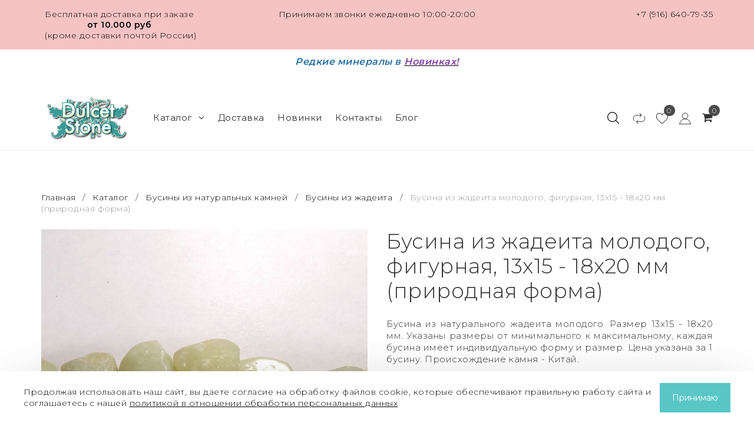

--- FILE ---
content_type: text/html; charset=utf-8
request_url: https://www.dulcetstone.ru/collection/zhadeit/product/busina-iz-zhadeita-molodogo-figurnaya-13x15-18x20-mm-prirodnaya-forma
body_size: 31400
content:
<!DOCTYPE html>
<!--[if gt IE 8]-->
  <html class="ie-9">
<!--[endif]-->
<!--[if !IE]>-->
  <html >
<!--<![endif]-->

  <head><meta data-config="{&quot;product_id&quot;:435383176}" name="page-config" content="" /><meta data-config="{&quot;money_with_currency_format&quot;:{&quot;delimiter&quot;:&quot; &quot;,&quot;separator&quot;:&quot;.&quot;,&quot;format&quot;:&quot;%n %u&quot;,&quot;unit&quot;:&quot;руб&quot;,&quot;show_price_without_cents&quot;:0},&quot;currency_code&quot;:&quot;RUR&quot;,&quot;currency_iso_code&quot;:&quot;RUB&quot;,&quot;default_currency&quot;:{&quot;title&quot;:&quot;Российский рубль&quot;,&quot;code&quot;:&quot;RUR&quot;,&quot;rate&quot;:1.0,&quot;format_string&quot;:&quot;%n %u&quot;,&quot;unit&quot;:&quot;руб&quot;,&quot;price_separator&quot;:&quot;&quot;,&quot;is_default&quot;:true,&quot;price_delimiter&quot;:&quot;&quot;,&quot;show_price_with_delimiter&quot;:true,&quot;show_price_without_cents&quot;:false},&quot;facebook&quot;:{&quot;pixelActive&quot;:true,&quot;currency_code&quot;:&quot;RUB&quot;,&quot;use_variants&quot;:false},&quot;vk&quot;:{&quot;pixel_active&quot;:null,&quot;price_list_id&quot;:null},&quot;new_ya_metrika&quot;:true,&quot;ecommerce_data_container&quot;:&quot;dataLayer&quot;,&quot;common_js_version&quot;:&quot;v2&quot;,&quot;vue_ui_version&quot;:null,&quot;feedback_captcha_enabled&quot;:null,&quot;account_id&quot;:57915,&quot;hide_items_out_of_stock&quot;:false,&quot;forbid_order_over_existing&quot;:true,&quot;minimum_items_price&quot;:1500,&quot;enable_comparison&quot;:true,&quot;locale&quot;:&quot;ru&quot;,&quot;client_group&quot;:null,&quot;consent_to_personal_data&quot;:{&quot;active&quot;:true,&quot;obligatory&quot;:true,&quot;description&quot;:&quot;\u003cp\u003eНастоящим подтверждаю, что я ознакомлен и даю свое согласие на \u003cspan style=\&quot;color: rgb(35, 111, 161);\&quot;\u003e\u003cstrong\u003e\u003ca href=\&quot;https://www.dulcetstone.ru/page/politika-v-otnoshenii-obrabotki-personalnyh-dannyh\&quot; style=\&quot;color: rgb(35, 111, 161);\&quot;\u003eобработку персональных данных\u003c/a\u003e\u003c/strong\u003e\u003c/span\u003e.\u003c/p\u003e&quot;},&quot;recaptcha_key&quot;:&quot;6LfXhUEmAAAAAOGNQm5_a2Ach-HWlFKD3Sq7vfFj&quot;,&quot;recaptcha_key_v3&quot;:&quot;6LcZi0EmAAAAAPNov8uGBKSHCvBArp9oO15qAhXa&quot;,&quot;yandex_captcha_key&quot;:&quot;ysc1_ec1ApqrRlTZTXotpTnO8PmXe2ISPHxsd9MO3y0rye822b9d2&quot;,&quot;checkout_float_order_content_block&quot;:false,&quot;available_products_characteristics_ids&quot;:null,&quot;sber_id_app_id&quot;:&quot;5b5a3c11-72e5-4871-8649-4cdbab3ba9a4&quot;,&quot;theme_generation&quot;:2,&quot;quick_checkout_captcha_enabled&quot;:false,&quot;max_order_lines_count&quot;:500,&quot;sber_bnpl_min_amount&quot;:1000,&quot;sber_bnpl_max_amount&quot;:150000,&quot;counter_settings&quot;:{&quot;data_layer_name&quot;:&quot;dataLayer&quot;,&quot;new_counters_setup&quot;:false,&quot;add_to_cart_event&quot;:true,&quot;remove_from_cart_event&quot;:true,&quot;add_to_wishlist_event&quot;:true},&quot;site_setting&quot;:{&quot;show_cart_button&quot;:true,&quot;show_service_button&quot;:false,&quot;show_marketplace_button&quot;:false,&quot;show_quick_checkout_button&quot;:false},&quot;warehouses&quot;:[],&quot;captcha_type&quot;:&quot;google&quot;,&quot;human_readable_urls&quot;:false}" name="shop-config" content="" /><meta name='js-evnvironment' content='production' /><meta name='default-locale' content='ru' /><meta name='insales-redefined-api-methods' content="[]" /><script src="/packs/js/shop_bundle-2b0004e7d539ecb78a46.js"></script><script type="text/javascript" src="https://static.insales-cdn.com/assets/common-js/common.v2.25.28.js"></script><script type="text/javascript" src="https://static.insales-cdn.com/assets/static-versioned/v3.72/static/libs/lodash/4.17.21/lodash.min.js"></script>
<!--InsalesCounter -->
<script type="text/javascript">
(function() {
  if (typeof window.__insalesCounterId !== 'undefined') {
    return;
  }

  try {
    Object.defineProperty(window, '__insalesCounterId', {
      value: 57915,
      writable: true,
      configurable: true
    });
  } catch (e) {
    console.error('InsalesCounter: Failed to define property, using fallback:', e);
    window.__insalesCounterId = 57915;
  }

  if (typeof window.__insalesCounterId === 'undefined') {
    console.error('InsalesCounter: Failed to set counter ID');
    return;
  }

  let script = document.createElement('script');
  script.async = true;
  script.src = '/javascripts/insales_counter.js?7';
  let firstScript = document.getElementsByTagName('script')[0];
  firstScript.parentNode.insertBefore(script, firstScript);
})();
</script>
<!-- /InsalesCounter -->

    <!--<title>Купить натуральные бусины из камня жадеит молодой 13x15 - 18x20 мм в интернет магазине www.dulcetstone.ru</title>-->
      <title>Бусина из жадеита молодого, фигурная, 13x15 - 18x20 мм (природная форма) купить в Москве - цена от 118.0 рублей</title>
    
    <meta name="robots" content="index,follow" />
    
    

    

    

<meta charset="utf-8" />
<meta http-equiv="X-UA-Compatible" content="IE=edge,chrome=1" />
<!--[if IE]><script src="//html5shiv.googlecode.com/svn/trunk/html5.js"></script><![endif]-->
<!--[if lt IE 9]>
  <script src="//css3-mediaqueries-js.googlecode.com/svn/trunk/css3-mediaqueries.js"></script>
<![endif]-->





<meta name="SKYPE_TOOLBAR" content="SKYPE_TOOLBAR_PARSER_COMPATIBLE" />
<meta name="viewport" content="width=device-width, initial-scale=1.0, user-scalable=no" />


    <meta property="og:title" content="Бусина из жадеита молодого, фигурная, 13x15 - 18x20 мм (природная форма)" />
    
      <meta property="og:image" content="https://static.insales-cdn.com/images/products/1/2147/857237603/compact_Жадеит_молодой_13х15-18x20_мм_бусина.JPG" />
    
    <meta property="og:type" content="website" />
    <meta property="og:url" content="https://www.dulcetstone.ru/collection/zhadeit/product/busina-iz-zhadeita-molodogo-figurnaya-13x15-18x20-mm-prirodnaya-forma" />
  

<!--<meta name="keywords" content="Купить, бусины, натуральные, камни, интернет, магазин, жадеит молодой.">-->
<meta name="description" content="Бусина из жадеита молодого, фигурная, 13x15 - 18x20 мм (природная форма) ⭐️ Цена - 118 руб 🚚 Быстрая доставка. Описание, характеристики, отзывы. Смотрите все товары в разделе «Бусины из жадеита».">
    


  <link rel="canonical" href="https://www.dulcetstone.ru/collection/zhadeit/product/busina-iz-zhadeita-molodogo-figurnaya-13x15-18x20-mm-prirodnaya-forma"/>


<link rel="alternate" type="application/rss+xml" title="Блог..." href="/blogs/blog.atom" />
<link href="https://static.insales-cdn.com/assets/1/4099/1888259/1751446179/favicon.png" rel="icon">
<link rel="shortcut icon" type="image/png" href="https://static.insales-cdn.com/assets/1/4099/1888259/1751446179/favicon.png" />

<!-- CDN -->

  <script type="text/javascript" src="//ajax.googleapis.com/ajax/libs/jquery/1.11.0/jquery.min.js"></script>


<!--<script src="http://jsconsole.com/remote.js?BE5094EE-C8C4-4612-AE87-011F2BADF1E7"></script>-->
<!-- CDN end -->

<link type="text/css" rel="stylesheet" media="all" href="https://static.insales-cdn.com/assets/1/4099/1888259/1751446179/template.css" />

<script type="text/javascript" src="https://static.insales-cdn.com/assets/1/4099/1888259/1751446179/modernizr.js"></script>
<link href="https://fonts.googleapis.com/css?family=Montserrat:300,400,600&display=swap&subset=cyrillic" rel="stylesheet">
    
  <meta name='product-id' content='435383176' />
</head>

<body class="adaptive">
    <div class="big-box">
    <div class="big-inner-box">
  <header class="header_wrap">
  
  <div class="section--topbar">
    <div class="row">
      <div class="lg-grid-4 sm-grid-12 topbar-left sm-center">
        <p style="text-align: center;">Бесплатная доставка при заказе <strong>от 10.000 руб</strong></p>
<p style="text-align: center;"><strong>&nbsp;</strong>(кроме доставки почтой России)</p>
      </div>
	  <div class="lg-grid-4 sm-grid-6 topbar-center center sm-left">
		<span class="">Принимаем звонки
ежедневно 10:00-20:00</span>
	  </div>
      <div class="lg-grid-4 sm-grid-6 topbar-right right sm-right">
        
        
		<span class="account_phones">
			<a href="tel:+7(916)640-79-35" class="topbar-phone">+7 (916) 640-79-35</a>
		</span>
        
      </div>
    </div>
  </div>
  

  
    <div class="section--info">
      <h3 style="text-align: center;"><span style="color: rgb(35, 111, 161);"><span style="font-size: 12pt;"><em>Редкие минералы в</em></span> </span><a href="https://www.dulcetstone.ru/collection/new"><span style="font-size: 12pt;"><strong><span style="text-decoration: underline;"><em><span style="color: rgb(132, 63, 161);">Новинках!</span></em></span></strong></span></a></h3>
<h3 style="text-align: center;"></h3>
    </div>
  
  <div class="section--header">
    <div class="wrap row header-padded">
      <div class="lg-grid-2 md-grid-12
                  md-center sm-padded-inner-bottom lg-padded-inner-right md-padded-zero-right md-padded-inner-bottom">
        <a href="/" class="logo lg-padded-inner-right xs-padded-zero">
  
    <img src="https://static.insales-cdn.com/assets/1/4099/1888259/1751446179/logo.png" alt="Dulcet Stone - бусины из натуральных камней: интернет-магазин бусин, бисера, кабошонов и фурнитуры для бижутерии." title="Dulcet Stone - бусины из натуральных камней: интернет-магазин бусин, бисера, кабошонов и фурнитуры для бижутерии." />
  
</a>

      </div>
        <div class="section--main_menu lg-grid-6 sm-grid-4">
          <div class="sm-hidden xs-hidden">
  <ul class="menu menu--main menu--horizontal">
    
    <li class="menu-node menu-node--main_lvl_1">
      <a href="/collection/all" class="menu-link" >
      		Каталог

        	
            <span class="menu-marker menu-marker--parent menu-marker--rotate">
              <i class="fa fa-angle-down"></i>
            </span>
          
        </a>
      	
          <ul class="menu menu--horizontal menu--dropdown menu--main_lvl_2">
            
              <li class="menu-node menu-node--main_lvl_2">
                
                <a href="/collection/action" class="menu-link ">
                  
                  <div class="menu-img">
                    
                  	<img src="https://static.insales-cdn.com/images/collections/1/5065/96588745/thumb_Кварц__Россия.jpg" title="Редкие минералы в бусинах" alt="Редкие минералы в бусинах"/>
                  </div>
                  
          		<span>Редкие минералы в бусинах</span>
                  
                </a>
                
              </li>
            
              <li class="menu-node menu-node--main_lvl_2">
                
                <a href="/collection/biser-iz-naturalnogo-kamnya" class="menu-link ">
                  
                  <div class="menu-img">
                    
                  	<img src="https://static.insales-cdn.com/images/collections/1/6316/653484/thumb_Бисер.JPG" title="Бисер" alt="Бисер"/>
                  </div>
                  
          		<span>Бисер</span>
                  
                    <span class="menu-marker menu-marker--parent menu-marker--rotate">
                      <i class="fa fa-angle-right"></i>
                    </span>
                  
                </a>
                
                <ul class="menu menu--horizontal menu--dropdown menu--main_lvl_3 submenu_biser-iz-naturalnogo-kamnya">
                  
                    <li class="menu-node menu-node--main_lvl_3">
                      
                      <a href="/collection/biser-2-mm" class="menu-link ">
                        
                      <span>Бисер 2 мм, шар гладкий (отверстие 0,5 мм)</span>
                      </a>

                    </li>
                  
                    <li class="menu-node menu-node--main_lvl_3">
                      
                      <a href="/collection/biser-3-mm" class="menu-link ">
                        
                      <span>Бисер 3 мм, шар гладкий (отверстие 0,6 мм)</span>
                      </a>

                    </li>
                  
                    <li class="menu-node menu-node--main_lvl_3">
                      
                      <a href="/collection/biser-2-mm-shar-granenyy-otverstie-05-mm" class="menu-link ">
                        
                      <span>Бисер 2 мм, шар граненый (отверстие 0,5 мм)</span>
                      </a>

                    </li>
                  
                    <li class="menu-node menu-node--main_lvl_3">
                      
                      <a href="/collection/biser-3-mm-shar-granenyy-otverstie-06-mm" class="menu-link ">
                        
                      <span>Бисер 3 мм, шар граненый (отверстие 0,6 мм)</span>
                      </a>

                    </li>
                  
                </ul>
              
              </li>
            
              <li class="menu-node menu-node--main_lvl_2">
                
                <a href="/collection/businy-iz-naturalnyh-kamney" class="menu-link menu-link--current">
                  
                  <div class="menu-img">
                    
                  	<img src="https://static.insales-cdn.com/images/collections/1/1110/91222/thumb_Бусины.jpg" title="Бусины из натуральных камней" alt="Бусины из натуральных камней"/>
                  </div>
                  
          		<span>Бусины из натуральных камней</span>
                  
                    <span class="menu-marker menu-marker--parent menu-marker--rotate">
                      <i class="fa fa-angle-right"></i>
                    </span>
                  
                </a>
                
                <ul class="menu menu--horizontal menu--dropdown menu--main_lvl_3 submenu_businy-iz-naturalnyh-kamney">
                  
                    <li class="menu-node menu-node--main_lvl_3">
                      
                      <a href="/collection/kategoriya" class="menu-link ">
                        
                      <span>Бусины из авантюрина</span>
                      </a>

                    </li>
                  
                    <li class="menu-node menu-node--main_lvl_3">
                      
                      <a href="/collection/businy-iz-agata-crazy-lace" class="menu-link ">
                        
                      <span>Бусины из агата Crazy Lace</span>
                      </a>

                    </li>
                  
                    <li class="menu-node menu-node--main_lvl_3">
                      
                      <a href="/collection/agat-bambukovyy" class="menu-link ">
                        
                      <span>Бусины из агата бамбукового</span>
                      </a>

                    </li>
                  
                    <li class="menu-node menu-node--main_lvl_3">
                      
                      <a href="/collection/agat-belyy" class="menu-link ">
                        
                      <span>Бусины из агата белого</span>
                      </a>

                    </li>
                  
                    <li class="menu-node menu-node--main_lvl_3">
                      
                      <a href="/collection/agat-botsvana" class="menu-link ">
                        
                      <span>Бусины из агата Ботсваны</span>
                      </a>

                    </li>
                  
                    <li class="menu-node menu-node--main_lvl_3">
                      
                      <a href="/collection/businy-iz-agata-golubogo" class="menu-link ">
                        
                      <span>Бусины из агата голубого</span>
                      </a>

                    </li>
                  
                    <li class="menu-node menu-node--main_lvl_3">
                      
                      <a href="/collection/agat-zelenyy" class="menu-link ">
                        
                      <span>Бусины из агата зеленого</span>
                      </a>

                    </li>
                  
                    <li class="menu-node menu-node--main_lvl_3">
                      
                      <a href="/collection/agat-indiyskiy" class="menu-link ">
                        
                      <span>Бусины из агата индийского</span>
                      </a>

                    </li>
                  
                    <li class="menu-node menu-node--main_lvl_3">
                      
                      <a href="/collection/businy-iz-agata-krasnogo" class="menu-link ">
                        
                      <span>Бусины из агата красного</span>
                      </a>

                    </li>
                  
                    <li class="menu-node menu-node--main_lvl_3">
                      
                      <a href="/collection/agat-mohovoy" class="menu-link ">
                        
                      <span>Бусины из агата мохового</span>
                      </a>

                    </li>
                  
                    <li class="menu-node menu-node--main_lvl_3">
                      
                      <a href="/collection/agat-haltsedonovyy" class="menu-link ">
                        
                      <span>Бусины из агата халцедонового</span>
                      </a>

                    </li>
                  
                    <li class="menu-node menu-node--main_lvl_3">
                      
                      <a href="/collection/businy-iz-agata-tsvetochnogo" class="menu-link ">
                        
                      <span>Бусины из агата цветочного</span>
                      </a>

                    </li>
                  
                    <li class="menu-node menu-node--main_lvl_3">
                      
                      <a href="/collection/businy-iz-agata-cherepahovogo" class="menu-link ">
                        
                      <span>Бусины из агата черепахового</span>
                      </a>

                    </li>
                  
                    <li class="menu-node menu-node--main_lvl_3">
                      
                      <a href="/collection/agat-chernyy" class="menu-link ">
                        
                      <span>Бусины из агата черного</span>
                      </a>

                    </li>
                  
                    <li class="menu-node menu-node--main_lvl_3">
                      
                      <a href="/collection/businy-iz-azurita-v-granite-k-2" class="menu-link ">
                        
                      <span>Бусины из азурита в граните (К-2)</span>
                      </a>

                    </li>
                  
                    <li class="menu-node menu-node--main_lvl_3">
                      
                      <a href="/collection/businy-iz-azuromalahita" class="menu-link ">
                        
                      <span>Бусины из азуромалахита</span>
                      </a>

                    </li>
                  
                    <li class="menu-node menu-node--main_lvl_3">
                      
                      <a href="/collection/kategoriya-1361597051" class="menu-link ">
                        
                      <span>Бусины из аквамарина</span>
                      </a>

                    </li>
                  
                    <li class="menu-node menu-node--main_lvl_3">
                      
                      <a href="/collection/amazonit" class="menu-link ">
                        
                      <span>Бусины из амазонита</span>
                      </a>

                    </li>
                  
                    <li class="menu-node menu-node--main_lvl_3">
                      
                      <a href="/collection/ametist" class="menu-link ">
                        
                      <span>Бусины из аметиста</span>
                      </a>

                    </li>
                  
                    <li class="menu-node menu-node--main_lvl_3">
                      
                      <a href="/collection/businy-iz-ametista-s-gyotitom" class="menu-link ">
                        
                      <span>Бусины из аметиста с гётитом</span>
                      </a>

                    </li>
                  
                    <li class="menu-node menu-node--main_lvl_3">
                      
                      <a href="/collection/ametrin" class="menu-link ">
                        
                      <span>Бусины из аметрина</span>
                      </a>

                    </li>
                  
                    <li class="menu-node menu-node--main_lvl_3">
                      
                      <a href="/collection/angelit" class="menu-link ">
                        
                      <span>Бусины из ангелита</span>
                      </a>

                    </li>
                  
                    <li class="menu-node menu-node--main_lvl_3">
                      
                      <a href="/collection/apatit" class="menu-link ">
                        
                      <span>Бусины из апатита</span>
                      </a>

                    </li>
                  
                    <li class="menu-node menu-node--main_lvl_3">
                      
                      <a href="/collection/businy-iz-aragonita" class="menu-link ">
                        
                      <span>Бусины из арагонита</span>
                      </a>

                    </li>
                  
                    <li class="menu-node menu-node--main_lvl_3">
                      
                      <a href="/collection/businy-iz-auralita-23" class="menu-link ">
                        
                      <span>Бусины из ауралита-23</span>
                      </a>

                    </li>
                  
                    <li class="menu-node menu-node--main_lvl_3">
                      
                      <a href="/collection/morganit" class="menu-link ">
                        
                      <span>Бусины из берилла (морганита и др.)</span>
                      </a>

                    </li>
                  
                    <li class="menu-node menu-node--main_lvl_3">
                      
                      <a href="/collection/biryuza-2" class="menu-link ">
                        
                      <span>Бусины из бирюзы</span>
                      </a>

                    </li>
                  
                    <li class="menu-node menu-node--main_lvl_3">
                      
                      <a href="/collection/businy-iz-brekchii-dekorativnoy-oblagorozhennoy" class="menu-link ">
                        
                      <span>Бусины из брекчии декоративной облагороженной</span>
                      </a>

                    </li>
                  
                    <li class="menu-node menu-node--main_lvl_3">
                      
                      <a href="/collection/businy-iz-bronzita" class="menu-link ">
                        
                      <span>Бусины из бронзита</span>
                      </a>

                    </li>
                  
                    <li class="menu-node menu-node--main_lvl_3">
                      
                      <a href="/collection/businy-iz-bychiego-glaza" class="menu-link ">
                        
                      <span>Бусины из бычьего глаза</span>
                      </a>

                    </li>
                  
                    <li class="menu-node menu-node--main_lvl_3">
                      
                      <a href="/collection/businy-iz-varistsita" class="menu-link ">
                        
                      <span>Бусины из варисцита</span>
                      </a>

                    </li>
                  
                    <li class="menu-node menu-node--main_lvl_3">
                      
                      <a href="/collection/businy-iz-violana" class="menu-link ">
                        
                      <span>Бусины из виолана</span>
                      </a>

                    </li>
                  
                    <li class="menu-node menu-node--main_lvl_3">
                      
                      <a href="/collection/businy-iz-gagata" class="menu-link ">
                        
                      <span>Бусины из гагата</span>
                      </a>

                    </li>
                  
                    <li class="menu-node menu-node--main_lvl_3">
                      
                      <a href="/collection/businy-iz-gayuina" class="menu-link ">
                        
                      <span>Бусины из гаюина</span>
                      </a>

                    </li>
                  
                    <li class="menu-node menu-node--main_lvl_3">
                      
                      <a href="/collection/businy-iz-geliotropa" class="menu-link ">
                        
                      <span>Бусины из гелиотропа</span>
                      </a>

                    </li>
                  
                    <li class="menu-node menu-node--main_lvl_3">
                      
                      <a href="/collection/businy-iz-gematita" class="menu-link ">
                        
                      <span>Бусины из гематита</span>
                      </a>

                    </li>
                  
                    <li class="menu-node menu-node--main_lvl_3">
                      
                      <a href="/collection/gipersten" class="menu-link ">
                        
                      <span>Бусины из гиперстена</span>
                      </a>

                    </li>
                  
                    <li class="menu-node menu-node--main_lvl_3">
                      
                      <a href="/collection/govlit" class="menu-link ">
                        
                      <span>Бусины из говлита</span>
                      </a>

                    </li>
                  
                    <li class="menu-node menu-node--main_lvl_3">
                      
                      <a href="/collection/gornyy-hrustal-2" class="menu-link ">
                        
                      <span>Бусины из горного хрусталя</span>
                      </a>

                    </li>
                  
                    <li class="menu-node menu-node--main_lvl_3">
                      
                      <a href="/collection/granat" class="menu-link ">
                        
                      <span>Бусины из граната</span>
                      </a>

                    </li>
                  
                    <li class="menu-node menu-node--main_lvl_3">
                      
                      <a href="/collection/dyumorterit" class="menu-link ">
                        
                      <span>Бусины из дьюмортьерита</span>
                      </a>

                    </li>
                  
                    <li class="menu-node menu-node--main_lvl_3">
                      
                      <a href="/collection/zhadeit" class="menu-link menu-link--current">
                        
                      <span>Бусины из жадеита</span>
                      </a>

                    </li>
                  
                    <li class="menu-node menu-node--main_lvl_3">
                      
                      <a href="/collection/zhemchug-presnovodnyy" class="menu-link ">
                        
                      <span>Бусины из жемчуга пресноводного</span>
                      </a>

                    </li>
                  
                    <li class="menu-node menu-node--main_lvl_3">
                      
                      <a href="/collection/businy-iz-iolita" class="menu-link ">
                        
                      <span>Бусины из иолита</span>
                      </a>

                    </li>
                  
                    <li class="menu-node menu-node--main_lvl_3">
                      
                      <a href="/collection/businy-iz-kaltsita" class="menu-link ">
                        
                      <span>Бусины из кальцита</span>
                      </a>

                    </li>
                  
                    <li class="menu-node menu-node--main_lvl_3">
                      
                      <a href="/collection/businy-iz-kaholonga" class="menu-link ">
                        
                      <span>Бусины из кахолонга</span>
                      </a>

                    </li>
                  
                    <li class="menu-node menu-node--main_lvl_3">
                      
                      <a href="/collection/kvarts-dymchatyy" class="menu-link ">
                        
                      <span>Бусины из кварца дымчатого</span>
                      </a>

                    </li>
                  
                    <li class="menu-node menu-node--main_lvl_3">
                      
                      <a href="/collection/kvarts-klubnichnyy" class="menu-link ">
                        
                      <span>Бусины из кварца клубничного</span>
                      </a>

                    </li>
                  
                    <li class="menu-node menu-node--main_lvl_3">
                      
                      <a href="/collection/businy-iz-kvartsa-oblagorozhennogo" class="menu-link ">
                        
                      <span>Бусины из кварца облагороженного</span>
                      </a>

                    </li>
                  
                    <li class="menu-node menu-node--main_lvl_3">
                      
                      <a href="/collection/businy-iz-kvartsa-oblachnogo" class="menu-link ">
                        
                      <span>Бусины из кварца облачного</span>
                      </a>

                    </li>
                  
                    <li class="menu-node menu-node--main_lvl_3">
                      
                      <a href="/collection/businy-iz-kvartsa-perya-angela" class="menu-link ">
                        
                      <span>Бусины из кварца "Перья Ангела"</span>
                      </a>

                    </li>
                  
                    <li class="menu-node menu-node--main_lvl_3">
                      
                      <a href="/collection/kvarts-rozovyy" class="menu-link ">
                        
                      <span>Бусины из кварца розового</span>
                      </a>

                    </li>
                  
                    <li class="menu-node menu-node--main_lvl_3">
                      
                      <a href="/collection/businy-iz-kvartsa-rutilovogo-zolotogo" class="menu-link ">
                        
                      <span>Бусины из кварца рутилового золотого</span>
                      </a>

                    </li>
                  
                    <li class="menu-node menu-node--main_lvl_3">
                      
                      <a href="/collection/businy-iz-kvartsa-s-avantyurinom" class="menu-link ">
                        
                      <span>Бусины из кварца с авантюрином</span>
                      </a>

                    </li>
                  
                    <li class="menu-node menu-node--main_lvl_3">
                      
                      <a href="/collection/businy-iz-kvartsa-s-aktinolitom" class="menu-link ">
                        
                      <span>Бусины из кварца с актинолитом</span>
                      </a>

                    </li>
                  
                    <li class="menu-node menu-node--main_lvl_3">
                      
                      <a href="/collection/businy-iz-kvartsa-s-gyotitom" class="menu-link ">
                        
                      <span>Бусины из кварца с гётитом</span>
                      </a>

                    </li>
                  
                    <li class="menu-node menu-node--main_lvl_3">
                      
                      <a href="/collection/businy-iz-kvartsa-s-gollanditom-urchinskogo-kvartsa" class="menu-link ">
                        
                      <span>Бусины из кварца с голландитом (Урчинского кварца)</span>
                      </a>

                    </li>
                  
                    <li class="menu-node menu-node--main_lvl_3">
                      
                      <a href="/collection/businy-iz-kvartsa-s-dendritami" class="menu-link ">
                        
                      <span>Бусины из кварца с дендритами</span>
                      </a>

                    </li>
                  
                    <li class="menu-node menu-node--main_lvl_3">
                      
                      <a href="/collection/businy-iz-kvartsa-s-kianitom" class="menu-link ">
                        
                      <span>Бусины из кварца с кианитом</span>
                      </a>

                    </li>
                  
                    <li class="menu-node menu-node--main_lvl_3">
                      
                      <a href="/collection/businy-iz-kvartsa-s-limonitom" class="menu-link ">
                        
                      <span>Бусины из кварца с лимонитом</span>
                      </a>

                    </li>
                  
                    <li class="menu-node menu-node--main_lvl_3">
                      
                      <a href="/collection/businy-iz-kvartsa-s-rodusitom" class="menu-link ">
                        
                      <span>Бусины из кварца с родуситом</span>
                      </a>

                    </li>
                  
                    <li class="menu-node menu-node--main_lvl_3">
                      
                      <a href="/collection/businy-iz-kvartsa-s-seritsitom" class="menu-link ">
                        
                      <span>Бусины из кварца с серицитом</span>
                      </a>

                    </li>
                  
                    <li class="menu-node menu-node--main_lvl_3">
                      
                      <a href="/collection/kvarts-s-vklyucheniyami-chernogo-rutila" class="menu-link ">
                        
                      <span>Бусины из кварца с турмалином</span>
                      </a>

                    </li>
                  
                    <li class="menu-node menu-node--main_lvl_3">
                      
                      <a href="/collection/businy-iz-kvartsa-s-hloritom" class="menu-link ">
                        
                      <span>Бусины из кварца с хлоритом</span>
                      </a>

                    </li>
                  
                    <li class="menu-node menu-node--main_lvl_3">
                      
                      <a href="/collection/businy-iz-kvartsa-s-epidotom" class="menu-link ">
                        
                      <span>Бусины из кварца с эпидотом</span>
                      </a>

                    </li>
                  
                    <li class="menu-node menu-node--main_lvl_3">
                      
                      <a href="/collection/businy-iz-kvartsa-herkimerskiy-almaz" class="menu-link ">
                        
                      <span>Бусины из кварца Херкимерский алмаз</span>
                      </a>

                    </li>
                  
                    <li class="menu-node menu-node--main_lvl_3">
                      
                      <a href="/collection/businy-iz-kvartsa-chernogo-moriona" class="menu-link ">
                        
                      <span>Бусины из кварца черного (мориона)</span>
                      </a>

                    </li>
                  
                    <li class="menu-node menu-node--main_lvl_3">
                      
                      <a href="/collection/kianit" class="menu-link ">
                        
                      <span>Бусины из кианита</span>
                      </a>

                    </li>
                  
                    <li class="menu-node menu-node--main_lvl_3">
                      
                      <a href="/collection/businy-iz-klinohlora" class="menu-link ">
                        
                      <span>Бусины из клинохлора</span>
                      </a>

                    </li>
                  
                    <li class="menu-node menu-node--main_lvl_3">
                      
                      <a href="/collection/korall" class="menu-link ">
                        
                      <span>Бусины из коралла</span>
                      </a>

                    </li>
                  
                    <li class="menu-node menu-node--main_lvl_3">
                      
                      <a href="/collection/businy-iz-korunda" class="menu-link ">
                        
                      <span>Бусины из корунда</span>
                      </a>

                    </li>
                  
                    <li class="menu-node menu-node--main_lvl_3">
                      
                      <a href="/collection/labrador-2" class="menu-link ">
                        
                      <span>Бусины из лабрадора</span>
                      </a>

                    </li>
                  
                    <li class="menu-node menu-node--main_lvl_3">
                      
                      <a href="/collection/businy-iz-lavovogo-kamnya" class="menu-link ">
                        
                      <span>Бусины из лавового камня</span>
                      </a>

                    </li>
                  
                    <li class="menu-node menu-node--main_lvl_3">
                      
                      <a href="/collection/lazurit" class="menu-link ">
                        
                      <span>Бусины из лазурита</span>
                      </a>

                    </li>
                  
                    <li class="menu-node menu-node--main_lvl_3">
                      
                      <a href="/collection/businy-iz-larvikita" class="menu-link ">
                        
                      <span>Бусины из ларвикита</span>
                      </a>

                    </li>
                  
                    <li class="menu-node menu-node--main_lvl_3">
                      
                      <a href="/collection/businy-iz-larimara" class="menu-link ">
                        
                      <span>Бусины из ларимара</span>
                      </a>

                    </li>
                  
                    <li class="menu-node menu-node--main_lvl_3">
                      
                      <a href="/collection/lepidolit" class="menu-link ">
                        
                      <span>Бусины из лепидолита</span>
                      </a>

                    </li>
                  
                    <li class="menu-node menu-node--main_lvl_3">
                      
                      <a href="/collection/businy-iz-llanita" class="menu-link ">
                        
                      <span>Бусины из лланита</span>
                      </a>

                    </li>
                  
                    <li class="menu-node menu-node--main_lvl_3">
                      
                      <a href="/collection/lunnyy-kamen-2" class="menu-link ">
                        
                      <span>Бусины из лунного камня</span>
                      </a>

                    </li>
                  
                    <li class="menu-node menu-node--main_lvl_3">
                      
                      <a href="/collection/magnezit-2" class="menu-link ">
                        
                      <span>Бусины из магнезита</span>
                      </a>

                    </li>
                  
                    <li class="menu-node menu-node--main_lvl_3">
                      
                      <a href="/collection/magnezit-pod-biryuzu" class="menu-link ">
                        
                      <span>Бусины из магнезита окрашенного</span>
                      </a>

                    </li>
                  
                    <li class="menu-node menu-node--main_lvl_3">
                      
                      <a href="/collection/malahit-2" class="menu-link ">
                        
                      <span>Бусины из малахита</span>
                      </a>

                    </li>
                  
                    <li class="menu-node menu-node--main_lvl_3">
                      
                      <a href="/collection/mukait" class="menu-link ">
                        
                      <span>Бусины из мукаита</span>
                      </a>

                    </li>
                  
                    <li class="menu-node menu-node--main_lvl_3">
                      
                      <a href="/collection/businy-iz-muskovita" class="menu-link ">
                        
                      <span>Бусины из мусковита</span>
                      </a>

                    </li>
                  
                    <li class="menu-node menu-node--main_lvl_3">
                      
                      <a href="/collection/nefrit-2" class="menu-link ">
                        
                      <span>Бусины из нефрита</span>
                      </a>

                    </li>
                  
                    <li class="menu-node menu-node--main_lvl_3">
                      
                      <a href="/collection/businy-iz-nuumita" class="menu-link ">
                        
                      <span>Бусины из нуумита</span>
                      </a>

                    </li>
                  
                    <li class="menu-node menu-node--main_lvl_3">
                      
                      <a href="/collection/obsidian-2" class="menu-link ">
                        
                      <span>Бусины из обсидиана</span>
                      </a>

                    </li>
                  
                    <li class="menu-node menu-node--main_lvl_3">
                      
                      <a href="/collection/businy-iz-okamenelogo-dereva" class="menu-link ">
                        
                      <span>Бусины из окаменелого дерева</span>
                      </a>

                    </li>
                  
                    <li class="menu-node menu-node--main_lvl_3">
                      
                      <a href="/collection/oniks" class="menu-link ">
                        
                      <span>Бусины из оникса</span>
                      </a>

                    </li>
                  
                    <li class="menu-node menu-node--main_lvl_3">
                      
                      <a href="/collection/opal" class="menu-link ">
                        
                      <span>Бусины из опала</span>
                      </a>

                    </li>
                  
                    <li class="menu-node menu-node--main_lvl_3">
                      
                      <a href="/collection/businy-iz-ofikaltsita" class="menu-link ">
                        
                      <span>Бусины из офикальцита</span>
                      </a>

                    </li>
                  
                    <li class="menu-node menu-node--main_lvl_3">
                      
                      <a href="/collection/businy-iz-peridota" class="menu-link ">
                        
                      <span>Бусины из перидота</span>
                      </a>

                    </li>
                  
                    <li class="menu-node menu-node--main_lvl_3">
                      
                      <a href="/collection/businy-iz-perlamutra" class="menu-link ">
                        
                      <span>Бусины из перламутра</span>
                      </a>

                    </li>
                  
                    <li class="menu-node menu-node--main_lvl_3">
                      
                      <a href="/collection/businy-iz-petersita" class="menu-link ">
                        
                      <span>Бусины из петерсита</span>
                      </a>

                    </li>
                  
                    <li class="menu-node menu-node--main_lvl_3">
                      
                      <a href="/collection/pirit-2" class="menu-link ">
                        
                      <span>Бусины из пирита</span>
                      </a>

                    </li>
                  
                    <li class="menu-node menu-node--main_lvl_3">
                      
                      <a href="/collection/prenit" class="menu-link ">
                        
                      <span>Бусины из пренита</span>
                      </a>

                    </li>
                  
                    <li class="menu-node menu-node--main_lvl_3">
                      
                      <a href="/collection/businy-iz-purpurita" class="menu-link ">
                        
                      <span>Бусины из пурпурита</span>
                      </a>

                    </li>
                  
                    <li class="menu-node menu-node--main_lvl_3">
                      
                      <a href="/collection/rodonit-2" class="menu-link ">
                        
                      <span>Бусины из родонита</span>
                      </a>

                    </li>
                  
                    <li class="menu-node menu-node--main_lvl_3">
                      
                      <a href="/collection/businy-iz-rodohrozita" class="menu-link ">
                        
                      <span>Бусины из родохрозита</span>
                      </a>

                    </li>
                  
                    <li class="menu-node menu-node--main_lvl_3">
                      
                      <a href="/collection/businy-iz-rubina-v-tsoiziterubina-v-fuksite" class="menu-link ">
                        
                      <span>Бусины из рубина в цоизите/рубина в фуксите</span>
                      </a>

                    </li>
                  
                    <li class="menu-node menu-node--main_lvl_3">
                      
                      <a href="/collection/businy-iz-sardoniksa" class="menu-link ">
                        
                      <span>Бусины из сардоникса</span>
                      </a>

                    </li>
                  
                    <li class="menu-node menu-node--main_lvl_3">
                      
                      <a href="/collection/businy-iz-selenita-oblagorozhennogo" class="menu-link ">
                        
                      <span>Бусины из селенита облагороженного</span>
                      </a>

                    </li>
                  
                    <li class="menu-node menu-node--main_lvl_3">
                      
                      <a href="/collection/serdolik" class="menu-link ">
                        
                      <span>Бусины из сердолика</span>
                      </a>

                    </li>
                  
                    <li class="menu-node menu-node--main_lvl_3">
                      
                      <a href="/collection/serpentin" class="menu-link ">
                        
                      <span>Бусины из серпентина (змеевика)</span>
                      </a>

                    </li>
                  
                    <li class="menu-node menu-node--main_lvl_3">
                      
                      <a href="/collection/businy-iz-skapolita" class="menu-link ">
                        
                      <span>Бусины из скаполита</span>
                      </a>

                    </li>
                  
                    <li class="menu-node menu-node--main_lvl_3">
                      
                      <a href="/collection/businy-iz-skortsalita-v-kvartse-trolleita" class="menu-link ">
                        
                      <span>Бусины из скорцалита в кварце (троллеита)</span>
                      </a>

                    </li>
                  
                    <li class="menu-node menu-node--main_lvl_3">
                      
                      <a href="/collection/sodalit-2" class="menu-link ">
                        
                      <span>Бусины из содалита</span>
                      </a>

                    </li>
                  
                    <li class="menu-node menu-node--main_lvl_3">
                      
                      <a href="/collection/sokolinyy-glaz" class="menu-link ">
                        
                      <span>Бусины из соколиного глаза</span>
                      </a>

                    </li>
                  
                    <li class="menu-node menu-node--main_lvl_3">
                      
                      <a href="/collection/solnechnyy-kamen-2" class="menu-link ">
                        
                      <span>Бусины из солнечного камня</span>
                      </a>

                    </li>
                  
                    <li class="menu-node menu-node--main_lvl_3">
                      
                      <a href="/collection/businy-iz-spodumena-kuntsita-i-dr" class="menu-link ">
                        
                      <span>Бусины из сподумена (кунцита и др.)</span>
                      </a>

                    </li>
                  
                    <li class="menu-node menu-node--main_lvl_3">
                      
                      <a href="/collection/businy-iz-stihtita" class="menu-link ">
                        
                      <span>Бусины из стихтита</span>
                      </a>

                    </li>
                  
                    <li class="menu-node menu-node--main_lvl_3">
                      
                      <a href="/collection/businy-iz-sugilita" class="menu-link ">
                        
                      <span>Бусины из сугилита</span>
                      </a>

                    </li>
                  
                    <li class="menu-node menu-node--main_lvl_3">
                      
                      <a href="/collection/businy-iz-tanzanita" class="menu-link ">
                        
                      <span>Бусины из танзанита</span>
                      </a>

                    </li>
                  
                    <li class="menu-node menu-node--main_lvl_3">
                      
                      <a href="/collection/businy-iz-tektita" class="menu-link ">
                        
                      <span>Бусины из тектита</span>
                      </a>

                    </li>
                  
                    <li class="menu-node menu-node--main_lvl_3">
                      
                      <a href="/collection/tigrovyy-glaz-2" class="menu-link ">
                        
                      <span>Бусины из тигрового глаза</span>
                      </a>

                    </li>
                  
                    <li class="menu-node menu-node--main_lvl_3">
                      
                      <a href="/collection/businy-iz-tomsonita" class="menu-link ">
                        
                      <span>Бусины из томсонита</span>
                      </a>

                    </li>
                  
                    <li class="menu-node menu-node--main_lvl_3">
                      
                      <a href="/collection/businy-iz-topaza-golubogo-termoobrabotannogo" class="menu-link ">
                        
                      <span>Бусины из топаза</span>
                      </a>

                    </li>
                  
                    <li class="menu-node menu-node--main_lvl_3">
                      
                      <a href="/collection/businy-iz-tulita" class="menu-link ">
                        
                      <span>Бусины из тулита</span>
                      </a>

                    </li>
                  
                    <li class="menu-node menu-node--main_lvl_3">
                      
                      <a href="/collection/turmalin" class="menu-link ">
                        
                      <span>Бусины из турмалина</span>
                      </a>

                    </li>
                  
                    <li class="menu-node menu-node--main_lvl_3">
                      
                      <a href="/collection/unakit" class="menu-link ">
                        
                      <span>Бусины из унакита</span>
                      </a>

                    </li>
                  
                    <li class="menu-node menu-node--main_lvl_3">
                      
                      <a href="/collection/flyuorit-2" class="menu-link ">
                        
                      <span>Бусины из флюорита</span>
                      </a>

                    </li>
                  
                    <li class="menu-node menu-node--main_lvl_3">
                      
                      <a href="/collection/businy-iz-fosfosiderita" class="menu-link ">
                        
                      <span>Бусины из фосфосидерита</span>
                      </a>

                    </li>
                  
                    <li class="menu-node menu-node--main_lvl_3">
                      
                      <a href="/collection/businy-iz-fuksita" class="menu-link ">
                        
                      <span>Бусины из фуксита</span>
                      </a>

                    </li>
                  
                    <li class="menu-node menu-node--main_lvl_3">
                      
                      <a href="/collection/businy-iz-haltsedona" class="menu-link ">
                        
                      <span>Бусины из халцедона</span>
                      </a>

                    </li>
                  
                    <li class="menu-node menu-node--main_lvl_3">
                      
                      <a href="/collection/haltsedon-goluboy" class="menu-link ">
                        
                      <span>Бусины из халцедона голубого (сапфирина)</span>
                      </a>

                    </li>
                  
                    <li class="menu-node menu-node--main_lvl_3">
                      
                      <a href="/collection/businy-iz-hiastolita" class="menu-link ">
                        
                      <span>Бусины из хиастолита</span>
                      </a>

                    </li>
                  
                    <li class="menu-node menu-node--main_lvl_3">
                      
                      <a href="/collection/hrizokolla-2" class="menu-link ">
                        
                      <span>Бусины из хризоколлы</span>
                      </a>

                    </li>
                  
                    <li class="menu-node menu-node--main_lvl_3">
                      
                      <a href="/collection/hrizopraz" class="menu-link ">
                        
                      <span>Бусины из хризопраза</span>
                      </a>

                    </li>
                  
                    <li class="menu-node menu-node--main_lvl_3">
                      
                      <a href="/collection/businy-iz-hromdiopsida" class="menu-link ">
                        
                      <span>Бусины из хромдиопсида</span>
                      </a>

                    </li>
                  
                    <li class="menu-node menu-node--main_lvl_3">
                      
                      <a href="/collection/businy-iz-tsirkona" class="menu-link ">
                        
                      <span>Бусины из циркона</span>
                      </a>

                    </li>
                  
                    <li class="menu-node menu-node--main_lvl_3">
                      
                      <a href="/collection/tsitrin" class="menu-link ">
                        
                      <span>Бусины из цитрина</span>
                      </a>

                    </li>
                  
                    <li class="menu-node menu-node--main_lvl_3">
                      
                      <a href="/collection/charoit-2" class="menu-link ">
                        
                      <span>Бусины из чароита</span>
                      </a>

                    </li>
                  
                    <li class="menu-node menu-node--main_lvl_3">
                      
                      <a href="/collection/businy-iz-shpineli" class="menu-link ">
                        
                      <span>Бусины из шпинели</span>
                      </a>

                    </li>
                  
                    <li class="menu-node menu-node--main_lvl_3">
                      
                      <a href="/collection/businy-iz-shungita" class="menu-link ">
                        
                      <span>Бусины из шунгита</span>
                      </a>

                    </li>
                  
                    <li class="menu-node menu-node--main_lvl_3">
                      
                      <a href="/collection/businy-iz-evdialita" class="menu-link ">
                        
                      <span>Бусины из эвдиалита</span>
                      </a>

                    </li>
                  
                    <li class="menu-node menu-node--main_lvl_3">
                      
                      <a href="/collection/businy-iz-yantarya" class="menu-link ">
                        
                      <span>Бусины из янтаря</span>
                      </a>

                    </li>
                  
                    <li class="menu-node menu-node--main_lvl_3">
                      
                      <a href="/collection/yashma-kambaba" class="menu-link ">
                        
                      <span>Бусины из яшмы Kambaba</span>
                      </a>

                    </li>
                  
                    <li class="menu-node menu-node--main_lvl_3">
                      
                      <a href="/collection/yashma-dalmatinets" class="menu-link ">
                        
                      <span>Бусины из яшмы далматинец</span>
                      </a>

                    </li>
                  
                    <li class="menu-node menu-node--main_lvl_3">
                      
                      <a href="/collection/yashma-zebra" class="menu-link ">
                        
                      <span>Бусины из яшмы зебры</span>
                      </a>

                    </li>
                  
                    <li class="menu-node menu-node--main_lvl_3">
                      
                      <a href="/collection/yashma-karta" class="menu-link ">
                        
                      <span>Бусины из яшмы карты</span>
                      </a>

                    </li>
                  
                    <li class="menu-node menu-node--main_lvl_3">
                      
                      <a href="/collection/yashma-krov-drakona" class="menu-link ">
                        
                      <span>Бусины из яшмы Кровь Дракона</span>
                      </a>

                    </li>
                  
                    <li class="menu-node menu-node--main_lvl_3">
                      
                      <a href="/collection/yashma-krasnaya" class="menu-link ">
                        
                      <span>Бусины из яшмы красной</span>
                      </a>

                    </li>
                  
                    <li class="menu-node menu-node--main_lvl_3">
                      
                      <a href="/collection/yashma-leopardovaya" class="menu-link ">
                        
                      <span>Бусины из яшмы леопардовой</span>
                      </a>

                    </li>
                  
                    <li class="menu-node menu-node--main_lvl_3">
                      
                      <a href="/collection/yashma-makovaya" class="menu-link ">
                        
                      <span>Бусины из яшмы маковой</span>
                      </a>

                    </li>
                  
                    <li class="menu-node menu-node--main_lvl_3">
                      
                      <a href="/collection/businy-iz-yashmy-okeanicheskoy" class="menu-link ">
                        
                      <span>Бусины из яшмы океанической</span>
                      </a>

                    </li>
                  
                    <li class="menu-node menu-node--main_lvl_3">
                      
                      <a href="/collection/yashma-peyzazhnaya" class="menu-link ">
                        
                      <span>Бусины из яшмы пейзажной</span>
                      </a>

                    </li>
                  
                    <li class="menu-node menu-node--main_lvl_3">
                      
                      <a href="/collection/yashma-pikasso" class="menu-link ">
                        
                      <span>Бусины из яшмы Пикассо</span>
                      </a>

                    </li>
                  
                    <li class="menu-node menu-node--main_lvl_3">
                      
                      <a href="/collection/businy-iz-pchelinoy-yashmy" class="menu-link ">
                        
                      <span>Бусины из яшмы пчелиной</span>
                      </a>

                    </li>
                  
                    <li class="menu-node menu-node--main_lvl_3">
                      
                      <a href="/collection/yashma-riolit" class="menu-link ">
                        
                      <span>Бусины из яшмы риолит</span>
                      </a>

                    </li>
                  
                    <li class="menu-node menu-node--main_lvl_3">
                      
                      <a href="/collection/yashma-travyanaya" class="menu-link ">
                        
                      <span>Бусины из яшмы травяной</span>
                      </a>

                    </li>
                  
                </ul>
              
              </li>
            
              <li class="menu-node menu-node--main_lvl_2">
                
                <a href="/collection/kaboshony" class="menu-link ">
                  
                  <div class="menu-img">
                    
                  	<img src="https://static.insales-cdn.com/images/collections/1/6253/604269/thumb_Камни.JPG" title="Кабошоны" alt="Кабошоны"/>
                  </div>
                  
          		<span>Кабошоны</span>
                  
                    <span class="menu-marker menu-marker--parent menu-marker--rotate">
                      <i class="fa fa-angle-right"></i>
                    </span>
                  
                </a>
                
                <ul class="menu menu--horizontal menu--dropdown menu--main_lvl_3 submenu_kaboshony">
                  
                    <li class="menu-node menu-node--main_lvl_3">
                      
                      <a href="/collection/1-kaboshony-edinym-spiskom" class="menu-link ">
                        
                      <span>Кабошоны единым списком</span>
                      </a>

                    </li>
                  
                    <li class="menu-node menu-node--main_lvl_3">
                      
                      <a href="/collection/avantyurin" class="menu-link ">
                        
                      <span>Кабошоны из авантюрина</span>
                      </a>

                    </li>
                  
                    <li class="menu-node menu-node--main_lvl_3">
                      
                      <a href="/collection/agat" class="menu-link ">
                        
                      <span>Кабошоны из агата</span>
                      </a>

                    </li>
                  
                    <li class="menu-node menu-node--main_lvl_3">
                      
                      <a href="/collection/amazonit-2" class="menu-link ">
                        
                      <span>Кабошоны из  амазонита</span>
                      </a>

                    </li>
                  
                    <li class="menu-node menu-node--main_lvl_3">
                      
                      <a href="/collection/ametist-2" class="menu-link ">
                        
                      <span>Кабошоны из  аметиста</span>
                      </a>

                    </li>
                  
                    <li class="menu-node menu-node--main_lvl_3">
                      
                      <a href="/collection/kaboshony-iz-apatita" class="menu-link ">
                        
                      <span>Кабошоны из апатита</span>
                      </a>

                    </li>
                  
                    <li class="menu-node menu-node--main_lvl_3">
                      
                      <a href="/collection/astrofillit" class="menu-link ">
                        
                      <span>Кабошоны из астрофиллита</span>
                      </a>

                    </li>
                  
                    <li class="menu-node menu-node--main_lvl_3">
                      
                      <a href="/collection/biryuza" class="menu-link ">
                        
                      <span>Кабошоны из бирюзы</span>
                      </a>

                    </li>
                  
                    <li class="menu-node menu-node--main_lvl_3">
                      
                      <a href="/collection/kaboshony-iz-violana" class="menu-link ">
                        
                      <span>Кабошоны из виолана</span>
                      </a>

                    </li>
                  
                    <li class="menu-node menu-node--main_lvl_3">
                      
                      <a href="/collection/zhadeit-2" class="menu-link ">
                        
                      <span>Кабошоны из жадеита</span>
                      </a>

                    </li>
                  
                    <li class="menu-node menu-node--main_lvl_3">
                      
                      <a href="/collection/zmeevik" class="menu-link ">
                        
                      <span>Кабошоны из змеевика</span>
                      </a>

                    </li>
                  
                    <li class="menu-node menu-node--main_lvl_3">
                      
                      <a href="/collection/kaboshony-iz-kaltsita" class="menu-link ">
                        
                      <span>Кабошоны из кальцита</span>
                      </a>

                    </li>
                  
                    <li class="menu-node menu-node--main_lvl_3">
                      
                      <a href="/collection/kvarts-rozovyy-2" class="menu-link ">
                        
                      <span>Кабошоны из кварца розового</span>
                      </a>

                    </li>
                  
                    <li class="menu-node menu-node--main_lvl_3">
                      
                      <a href="/collection/klinohlor" class="menu-link ">
                        
                      <span>Кабошоны из клинохлора</span>
                      </a>

                    </li>
                  
                    <li class="menu-node menu-node--main_lvl_3">
                      
                      <a href="/collection/korall-2" class="menu-link ">
                        
                      <span>Кабошоны из коралла</span>
                      </a>

                    </li>
                  
                    <li class="menu-node menu-node--main_lvl_3">
                      
                      <a href="/collection/lazurit-2" class="menu-link ">
                        
                      <span>Кабошоны из лазурита</span>
                      </a>

                    </li>
                  
                    <li class="menu-node menu-node--main_lvl_3">
                      
                      <a href="/collection/lepidolit-2" class="menu-link ">
                        
                      <span>Кабошоны из лепидолита</span>
                      </a>

                    </li>
                  
                    <li class="menu-node menu-node--main_lvl_3">
                      
                      <a href="/collection/liparit" class="menu-link ">
                        
                      <span>Кабошоны из липарита</span>
                      </a>

                    </li>
                  
                    <li class="menu-node menu-node--main_lvl_3">
                      
                      <a href="/collection/lunnyy-kamen" class="menu-link ">
                        
                      <span>Кабошоны из лунного камня</span>
                      </a>

                    </li>
                  
                    <li class="menu-node menu-node--main_lvl_3">
                      
                      <a href="/collection/magnezit" class="menu-link ">
                        
                      <span>Кабошоны из магнезита</span>
                      </a>

                    </li>
                  
                    <li class="menu-node menu-node--main_lvl_3">
                      
                      <a href="/collection/malahit" class="menu-link ">
                        
                      <span>Кабошоны из малахита</span>
                      </a>

                    </li>
                  
                    <li class="menu-node menu-node--main_lvl_3">
                      
                      <a href="/collection/oniks-2" class="menu-link ">
                        
                      <span>Кабошоны из оникса</span>
                      </a>

                    </li>
                  
                    <li class="menu-node menu-node--main_lvl_3">
                      
                      <a href="/collection/kaboshony-iz-opala" class="menu-link ">
                        
                      <span>Кабошоны из опала</span>
                      </a>

                    </li>
                  
                    <li class="menu-node menu-node--main_lvl_3">
                      
                      <a href="/collection/pegmatit" class="menu-link ">
                        
                      <span>Кабошоны из пегматита</span>
                      </a>

                    </li>
                  
                    <li class="menu-node menu-node--main_lvl_3">
                      
                      <a href="/collection/pirit" class="menu-link ">
                        
                      <span>Кабошоны из пирита</span>
                      </a>

                    </li>
                  
                    <li class="menu-node menu-node--main_lvl_3">
                      
                      <a href="/collection/rauhtsitrin" class="menu-link ">
                        
                      <span>Кабошоны из раухцитрина</span>
                      </a>

                    </li>
                  
                    <li class="menu-node menu-node--main_lvl_3">
                      
                      <a href="/collection/rodingit" class="menu-link ">
                        
                      <span>Кабошоны из родингита</span>
                      </a>

                    </li>
                  
                    <li class="menu-node menu-node--main_lvl_3">
                      
                      <a href="/collection/rodonit" class="menu-link ">
                        
                      <span>Кабошоны из родонита</span>
                      </a>

                    </li>
                  
                    <li class="menu-node menu-node--main_lvl_3">
                      
                      <a href="/collection/rubin-s-tsoizitom" class="menu-link ">
                        
                      <span>Кабошоны из рубина с цоизитом</span>
                      </a>

                    </li>
                  
                    <li class="menu-node menu-node--main_lvl_3">
                      
                      <a href="/collection/rutilovyy-kvarts" class="menu-link ">
                        
                      <span>Кабошоны из рутилового кварца</span>
                      </a>

                    </li>
                  
                    <li class="menu-node menu-node--main_lvl_3">
                      
                      <a href="/collection/sokolinyy-glaz-2" class="menu-link ">
                        
                      <span>Кабошоны из соколиного глаза</span>
                      </a>

                    </li>
                  
                    <li class="menu-node menu-node--main_lvl_3">
                      
                      <a href="/collection/solnechnyy-kamen" class="menu-link ">
                        
                      <span>Кабошоны из cолнечного камня</span>
                      </a>

                    </li>
                  
                    <li class="menu-node menu-node--main_lvl_3">
                      
                      <a href="/collection/tigrovyy-glaz" class="menu-link ">
                        
                      <span>Кабошоны из тигрового глаза</span>
                      </a>

                    </li>
                  
                    <li class="menu-node menu-node--main_lvl_3">
                      
                      <a href="/collection/fuksit" class="menu-link ">
                        
                      <span>Кабошоны из фуксита</span>
                      </a>

                    </li>
                  
                    <li class="menu-node menu-node--main_lvl_3">
                      
                      <a href="/collection/haltsedon" class="menu-link ">
                        
                      <span>Кабошоны из халцедона</span>
                      </a>

                    </li>
                  
                    <li class="menu-node menu-node--main_lvl_3">
                      
                      <a href="/collection/haltsedon-goluboy-2" class="menu-link ">
                        
                      <span>Кабошоны из халцедона голубого</span>
                      </a>

                    </li>
                  
                    <li class="menu-node menu-node--main_lvl_3">
                      
                      <a href="/collection/kaboshony-iz-tsitrina" class="menu-link ">
                        
                      <span>Кабошоны из цитрина</span>
                      </a>

                    </li>
                  
                    <li class="menu-node menu-node--main_lvl_3">
                      
                      <a href="/collection/yashma" class="menu-link ">
                        
                      <span>Кабошоны из яшмы</span>
                      </a>

                    </li>
                  
                    <li class="menu-node menu-node--main_lvl_3">
                      
                      <a href="/collection/yashma-kalinovskaya" class="menu-link ">
                        
                      <span>Кабошоны из яшмы калиновской</span>
                      </a>

                    </li>
                  
                </ul>
              
              </li>
            
              <li class="menu-node menu-node--main_lvl_2">
                
                <a href="/collection/furnitura-dlya-bizhuterii" class="menu-link ">
                  
                  <div class="menu-img">
                    
                  	<img src="https://static.insales-cdn.com/images/collections/1/5509/1480069/thumb_Категория_фурнитура.JPG" title="Фурнитура для бижутерии" alt="Фурнитура для бижутерии"/>
                  </div>
                  
          		<span>Фурнитура для бижутерии</span>
                  
                    <span class="menu-marker menu-marker--parent menu-marker--rotate">
                      <i class="fa fa-angle-right"></i>
                    </span>
                  
                </a>
                
                <ul class="menu menu--horizontal menu--dropdown menu--main_lvl_3 submenu_furnitura-dlya-bizhuterii">
                  
                    <li class="menu-node menu-node--main_lvl_3">
                      
                      <a href="/collection/businy-metallicheskie" class="menu-link ">
                        
                      <span>Бусины металлические</span>
                      </a>

                    </li>
                  
                    <li class="menu-node menu-node--main_lvl_3">
                      
                      <a href="/collection/businy-kluazone-cloisonne" class="menu-link ">
                        
                      <span>Бусины Клуазоне (Cloisonne)</span>
                      </a>

                    </li>
                  
                    <li class="menu-node menu-node--main_lvl_3">
                      
                      <a href="/collection/zamochki" class="menu-link ">
                        
                      <span>Замочки</span>
                      </a>

                    </li>
                  
                    <li class="menu-node menu-node--main_lvl_3">
                      
                      <a href="/collection/konnektory-perehodniki" class="menu-link ">
                        
                      <span>Коннекторы, переходники, разделители</span>
                      </a>

                    </li>
                  
                    <li class="menu-node menu-node--main_lvl_3">
                      
                      <a href="/collection/krimpy-kryshki-na-krimp-protektory-yuvelirnogo-trosika" class="menu-link ">
                        
                      <span>Кримпы, крышки на кримп, протекторы ювелирного тросика</span>
                      </a>

                    </li>
                  
                    <li class="menu-node menu-node--main_lvl_3">
                      
                      <a href="/collection/osnovy-dlya-kaboshonov-kolets-bulavok" class="menu-link ">
                        
                      <span>Основы для кабошонов,  колец, булавок</span>
                      </a>

                    </li>
                  
                    <li class="menu-node menu-node--main_lvl_3">
                      
                      <a href="/collection/osnovy-dlya-sereg-zaglushki" class="menu-link ">
                        
                      <span>Основы для серег, заглушки</span>
                      </a>

                    </li>
                  
                    <li class="menu-node menu-node--main_lvl_3">
                      
                      <a href="/collection/osnovy-dlya-chasov" class="menu-link ">
                        
                      <span>Основы для часов</span>
                      </a>

                    </li>
                  
                    <li class="menu-node menu-node--main_lvl_3">
                      
                      <a href="/collection/piny-soedinitelnye-kolechki-kontseviki" class="menu-link ">
                        
                      <span>Пины, соединительные колечки, концевики</span>
                      </a>

                    </li>
                  
                    <li class="menu-node menu-node--main_lvl_3">
                      
                      <a href="/collection/podveski-metallicheskie" class="menu-link ">
                        
                      <span>Подвески металлические</span>
                      </a>

                    </li>
                  
                    <li class="menu-node menu-node--main_lvl_3">
                      
                      <a href="/collection/tsepochki" class="menu-link ">
                        
                      <span>Цепочки</span>
                      </a>

                    </li>
                  
                    <li class="menu-node menu-node--main_lvl_3">
                      
                      <a href="/collection/shapochki-dlya-busin" class="menu-link ">
                        
                      <span>Шапочки для бусин</span>
                      </a>

                    </li>
                  
                    <li class="menu-node menu-node--main_lvl_3">
                      
                      <a href="/collection/podveski-iz-naturalnyh-kamney" class="menu-link ">
                        
                      <span>Подвески из натуральных камней</span>
                      </a>

                    </li>
                  
                    <li class="menu-node menu-node--main_lvl_3">
                      
                      <a href="/collection/konnektory-iz-naturalnyh-kamney" class="menu-link ">
                        
                      <span>Коннекторы из натуральных камней</span>
                      </a>

                    </li>
                  
                </ul>
              
              </li>
            
              <li class="menu-node menu-node--main_lvl_2">
                
                <a href="/collection/shnury-rezinka-trosiki-provoloka" class="menu-link ">
                  
                  <div class="menu-img">
                    
                  	<img src="https://static.insales-cdn.com/images/collections/1/7480/236856/thumb_Категория_шнуры.JPG" title="Проволока, тросики, спандекс, шнуры, нити" alt="Проволока, тросики, спандекс, шнуры, нити"/>
                  </div>
                  
          		<span>Проволока, тросики, спандекс, шнуры, нити</span>
                  
                    <span class="menu-marker menu-marker--parent menu-marker--rotate">
                      <i class="fa fa-angle-right"></i>
                    </span>
                  
                </a>
                
                <ul class="menu menu--horizontal menu--dropdown menu--main_lvl_3 submenu_shnury-rezinka-trosiki-provoloka">
                  
                    <li class="menu-node menu-node--main_lvl_3">
                      
                      <a href="/collection/spandeks" class="menu-link ">
                        
                      <span>Спандекс</span>
                      </a>

                    </li>
                  
                    <li class="menu-node menu-node--main_lvl_3">
                      
                      <a href="/collection/provoloka-provoloka-s-pamyatyu-yuvelirnyy-trosik" class="menu-link ">
                        
                      <span>Проволока для бижутерии, ювелирный тросик</span>
                      </a>

                    </li>
                  
                    <li class="menu-node menu-node--main_lvl_3">
                      
                      <a href="/collection/shnury-spandeks-shelkovaya-nit" class="menu-link ">
                        
                      <span>Шнуры, шелковая нить</span>
                      </a>

                    </li>
                  
                </ul>
              
              </li>
            
              <li class="menu-node menu-node--main_lvl_2">
                
                <a href="/collection/instrumenty" class="menu-link ">
                  
                  <div class="menu-img">
                    
                  	<img src="https://static.insales-cdn.com/images/collections/1/2880/68416/thumb_Tools.JPG" title="Инструменты для бижутерии" alt="Инструменты для бижутерии"/>
                  </div>
                  
          		<span>Инструменты для бижутерии</span>
                  
                </a>
                
              </li>
            
              <li class="menu-node menu-node--main_lvl_2">
                
                <a href="/collection/ukrasheniya-ruchnoy-raboty-iz-naturalnyh-kamney" class="menu-link ">
                  
                  <div class="menu-img">
                    
                  	<img src="https://static.insales-cdn.com/images/collections/1/1239/74967/thumb_Комплект1.jpg" title="Подарки и украшения из бисера, бусин и натуральных камней" alt="Подарки и украшения из бисера, бусин и натуральных камней"/>
                  </div>
                  
          		<span>Подарки и украшения из бисера, бусин и натуральных камней</span>
                  
                    <span class="menu-marker menu-marker--parent menu-marker--rotate">
                      <i class="fa fa-angle-right"></i>
                    </span>
                  
                </a>
                
                <ul class="menu menu--horizontal menu--dropdown menu--main_lvl_3 submenu_ukrasheniya-ruchnoy-raboty-iz-naturalnyh-kamney">
                  
                    <li class="menu-node menu-node--main_lvl_3">
                      
                      <a href="/collection/braslety-iz-naturalnyh-kamney" class="menu-link ">
                        
                      <span>Браслеты</span>
                      </a>

                    </li>
                  
                    <li class="menu-node menu-node--main_lvl_3">
                      
                      <a href="/collection/busy-iz-naturalnyh-kamney" class="menu-link ">
                        
                      <span>Бусы</span>
                      </a>

                    </li>
                  
                    <li class="menu-node menu-node--main_lvl_3">
                      
                      <a href="/collection/kole-iz-naturalnyh-kamney" class="menu-link ">
                        
                      <span>Колье</span>
                      </a>

                    </li>
                  
                    <li class="menu-node menu-node--main_lvl_3">
                      
                      <a href="/collection/kolca" class="menu-link ">
                        
                      <span>Кольца</span>
                      </a>

                    </li>
                  
                    <li class="menu-node menu-node--main_lvl_3">
                      
                      <a href="/collection/chasy" class="menu-link ">
                        
                      <span>Часы</span>
                      </a>

                    </li>
                  
                    <li class="menu-node menu-node--main_lvl_3">
                      
                      <a href="/collection/podveski-2" class="menu-link ">
                        
                      <span>Подвески</span>
                      </a>

                    </li>
                  
                    <li class="menu-node menu-node--main_lvl_3">
                      
                      <a href="/collection/sergi" class="menu-link ">
                        
                      <span>Серьги</span>
                      </a>

                    </li>
                  
                    <li class="menu-node menu-node--main_lvl_3">
                      
                      <a href="/collection/uslugi" class="menu-link ">
                        
                      <span>Подарки и услуги</span>
                      </a>

                    </li>
                  
                </ul>
              
              </li>
            
              <li class="menu-node menu-node--main_lvl_2">
                
                <a href="/collection/businy-iz-naturalnyh-kamney-optom-iz-kitaya" class="menu-link ">
                  
                  <div class="menu-img">
                    
                  	<img src="https://static.insales-cdn.com/images/collections/1/6615/965079/thumb_gem_beads.jpg" title="Бусины из натуральных камней оптом в Москве" alt="Бусины из натуральных камней оптом в Москве"/>
                  </div>
                  
          		<span>Бусины из натуральных камней оптом в Москве</span>
                  
                </a>
                
              </li>
            
          </ul>
        
    </li>

    
    <li class="menu-node menu-node--main_lvl_1">
      <a href="/page/dostavka-i-oplata"
            class="menu-link " >
      		 Доставка
        </a>
    </li>
    
    <li class="menu-node menu-node--main_lvl_1">
      <a href="/collection/new"
            class="menu-link " >
      		 Новинки
        </a>
    </li>
    
    <li class="menu-node menu-node--main_lvl_1">
      <a href="/page/contacts"
            class="menu-link " >
      		 Контакты
        </a>
    </li>
    
    <li class="menu-node menu-node--main_lvl_1">
      <a href="/blogs/blog"
            class="menu-link " >
      		 Блог
        </a>
    </li>
    

  </ul>
</div>

          <div class="center
            lg-hidden md-hidden
            menu menu--main menu-mobile">
  <li class="menu-node menu-node--main_lvl_1">
    <span class="menu-link mobile_menu">
      <i class="fa fa-bars"></i>
      <span>
        Каталог
      </span>
    </span>
  </li>
</div>
 		 </div>
        <div class="empty_block lg-hidden sm-grid-4 xs-grid-3 mc-grid-1"></div>
       <div class="section--right lg-grid-4 mc-grid-6 relative">

         
         <span class="search_widget-toggler fr
                 js-search_widget-toggler">
         <img src="https://static.insales-cdn.com/assets/1/4099/1888259/1751446179/search_icon.svg" title="Поиск" alt="Поиск">
         </span>

         <div class="hidden mc-hidden js-search_widget-wrapper">
             <form action="/search"
      method="get"
      class="search_widget search_widget--header"
>
  

  <input  type="text"
          name="q"
          value=""
          placeholder="Поиск"

          class="search_widget-field"
  />

  <button type="submit"
          class="search_widget-submit
                "
  >
    <img src="https://static.insales-cdn.com/assets/1/4099/1888259/1751446179/search_icon.svg">
  </button>
</form>
         </div>
         

         
         <div class="basket block_compare_header">
           <a href="/compares" class="basket-link" title="Сравнение">
             <span class="basket-icon">
               	<img src="https://static.insales-cdn.com/assets/1/4099/1888259/1751446179/repeat.svg" class="header_wirl_fav" title="Сравнение" alt="Сравнение">
             </span>

             <span class="basket-total">
               <span class="basket-items_count" data-compare-counter></span>
             </span>
           </a>
         </div>
         

         
         <div class="basket block_favorite_header">
           <a href="/page/favorite" class="basket-link" title="Избранное">
             <span class="basket-icon">
               	<img src="https://static.insales-cdn.com/assets/1/4099/1888259/1751446179/wirl_fav.svg" class="header_wirl_fav" title="Избранное" alt="Избранное">
             </span>

             <span class="basket-total">
               <span class="basket-items_count" data-favorites-counter></span>
             </span>
           </a>
         </div>
          

          
         <div class="basket block_favorite_header">
           <a href="/client_account/login" class="basket-link" title="Входи в личный кабинет">
             <span class="basket-icon">
               	<img src="https://static.insales-cdn.com/assets/1/4099/1888259/1751446179/user_icon.svg" class="header_wirl_fav" title="Личный кабинет" alt="Личный кабинет">
             </span>
           </a>
         </div>
          

         
        <div class="fr sm-hidden xs-hidden basket-wrapper">
          

<div class="basket">
  <a href="/cart_items" class="basket-link">
    <span class="basket-icon">
      <span class="basket-title mc-hidden"><i class="fa fa-shopping-cart" aria-hidden="true"></i></span>
    </span>

    <span class="basket-total">
      <span class="basket-items_count
                  js-basket-items_count"
      >
        0
      </span>
    </span>
  </a>

  <div class="basket-dropdown basket_list
              sm-hidden xs-hidden
              padded-inner"
  >
  </div>
</div>
        </div>
      	

 		 </div>

		</div>
	</div>
</header>


  <section class="section--content section--product">

      

    <div class="wrap">
      <div class="row">



<div class="breadcrumbs lg-fl md-fl">

  <a href="/"
      class="breadcrumbs-page breadcrumbs-page--home">
    Главная
  </a>

  <span class="breadcrumbs-pipe">
    /
  </span>

  
		  
		<a href="/collection/all" class="breadcrumbs-page">Каталог</a>
		<span class="breadcrumbs-pipe">/</span>
		  
		<a href="/collection/businy-iz-naturalnyh-kamney" class="breadcrumbs-page">Бусины из натуральных камней</a>
		<span class="breadcrumbs-pipe">/</span>
		  
		<a href="/collection/zhadeit" class="breadcrumbs-page">Бусины из жадеита</a>
		<span class="breadcrumbs-pipe">/</span>
		
		<span class="breadcrumbs-page">Бусина из жадеита молодого, фигурная, 13x15 - 18x20 мм (природная форма)</span>

      
</div>
</div>
<div class="grid-row-inner">

  <div class="product-gallery gallery
              lg-grid-6 sm-grid-6 xs-grid-12
              padded-inner-bottom
              padded-inner-sides">
    <div class="product-gallery gallery">
    <div class="product-gallery--no_touch sm-hidden xs-hidden">
      <div class="gallery-large_image sm-hidden xs-hidden">
        <a  href="https://static.insales-cdn.com/images/products/1/2147/857237603/Жадеит_молодой_13х15-18x20_мм_бусина.JPG" title="Бусина из жадеита молодого, фигурная, 13x15 - 18x20 мм (природная форма)" alt="Бусина из жадеита молодого, фигурная, 13x15 - 18x20 мм (природная форма)" id="MagicZoom" class="MagicZoom" data-options="zoomPosition: right">
          <img  src="https://static.insales-cdn.com/r/3sb9CClzD2g/rs:fit:866:866:1/plain/images/products/1/2147/857237603/%D0%96%D0%B0%D0%B4%D0%B5%D0%B8%D1%82_%D0%BC%D0%BE%D0%BB%D0%BE%D0%B4%D0%BE%D0%B9_13%D1%8515-18x20_%D0%BC%D0%BC_%D0%B1%D1%83%D1%81%D0%B8%D0%BD%D0%B0.JPG@jpg" alt="Бусина из жадеита молодого, фигурная, 13x15 - 18x20 мм (природная форма)" title="Бусина из жадеита молодого, фигурная, 13x15 - 18x20 мм (природная форма)"  />
        </a>
      </div>

      
      <div class="slider slider--gallery">
        <ul class="gallery-preview_list gallery-preview_list--horizontal slider-container owl-carousel js-slider--gallery">
          
          <li class="gallery-preview padded-sides">
            <a href="https://static.insales-cdn.com/images/products/1/2147/857237603/Жадеит_молодой_13х15-18x20_мм_бусина.JPG" alt="" title=""
            class="gallery-image gallery-image--current image-square"
              data-zoom-id="MagicZoom"data-image="https://static.insales-cdn.com/images/products/1/2147/857237603/Жадеит_молодой_13х15-18x20_мм_бусина.JPG"  >
              <img src="https://static.insales-cdn.com/images/products/1/2147/857237603/compact_Жадеит_молодой_13х15-18x20_мм_бусина.JPG" class="sm-hidden xs-hidden" />
              <img src="https://static.insales-cdn.com/images/products/1/2147/857237603/Жадеит_молодой_13х15-18x20_мм_бусина.JPG" class="js-product_gallery-preview_image lg-hidden md-hidden" />
            </a>
          </li>
          
          <li class="gallery-preview padded-sides">
            <a href="https://static.insales-cdn.com/images/products/1/2169/857237625/Жадеит_молодой_13х15-18x20_мм_нить.JPG" alt="" title=""
            class="gallery-image  image-square"
              data-zoom-id="MagicZoom"data-image="https://static.insales-cdn.com/images/products/1/2169/857237625/Жадеит_молодой_13х15-18x20_мм_нить.JPG"  >
              <img src="https://static.insales-cdn.com/images/products/1/2169/857237625/compact_Жадеит_молодой_13х15-18x20_мм_нить.JPG" class="sm-hidden xs-hidden" />
              <img src="https://static.insales-cdn.com/images/products/1/2169/857237625/Жадеит_молодой_13х15-18x20_мм_нить.JPG" class="js-product_gallery-preview_image lg-hidden md-hidden" />
            </a>
          </li>
          
        </ul>
      </div>
    </div>

   
    <div class="product-gallery--touch slider slider--gallery lg-hidden md-hidden">
      <div class="js-slider--phone_gallery owl-carousel owl-theme">
        
        <div class="item">
        	<a href="https://static.insales-cdn.com/images/products/1/2147/857237603/Жадеит_молодой_13х15-18x20_мм_бусина.JPG" id="MagicZoomMobile" class="MagicZoom">
          		<img src="https://static.insales-cdn.com/images/products/1/2147/857237603/Жадеит_молодой_13х15-18x20_мм_бусина.JPG" alt="The Last of us">
			</a>
		</div>
        
        <div class="item">
        	<a href="https://static.insales-cdn.com/images/products/1/2147/857237603/Жадеит_молодой_13х15-18x20_мм_бусина.JPG" id="MagicZoomMobile" class="MagicZoom">
          		<img src="https://static.insales-cdn.com/images/products/1/2169/857237625/Жадеит_молодой_13х15-18x20_мм_нить.JPG" alt="The Last of us">
			</a>
		</div>
        
      </div>
    </div>
  </div>

  </div>

  <div class="product-info
              lg-grid-6 sm-grid-6 xs-grid-12
              padded-inner-sides
              padded-inner-bottom xs-padded-zero-bottom">
    <h1 class="product-title content-title">Бусина из жадеита молодого, фигурная, 13x15 - 18x20 мм (природная форма)</h1>

    
      <div class="product-short_description editor">
        <p>Бусина из натурального жадеита молодого. Размер 13x15 - 18x20 мм. Указаны размеры от минимального к максимальному, каждая бусина имеет индивидуальную форму и размер. Цена указана за 1 бусину. Происхождение камня - Китай.</p>
      </div>
    

    

    <div class="product-presence">
      Наличие:
      <span class="product-presence_field
                  
                  js-product-presence">
        
          Есть в наличии
        
      </span>
    </div>

    <form action="/cart_items" id="order" method="post" data-product-id="435383176" data-main-form>

      
        <input type="hidden" name="variant_id" value="722788397" />
      

      <div class="product-prices prices">
          

        <span class="prices-current js-prices-current">
          118 руб
        </span>
      </div>

      <div class="product-control">
        <div class="product-quantity quantity quantity--side" data-quantity>
          <div class="quantity-button quantity-button--minus button js-quantity-minus" data-quantity-change="-1">-</div>
          <input type="text" name="quantity" value="1" class="quantity-input js-quantity-input" />
          <div class="quantity-button quantity-button--plus button js-quantity-plus" data-quantity-change="1">+</div>
        </div>

        

        <button type="submit" class="product-buy button  js-buy" >
          В корзину
        </button>

        
        
         
        <button type="button" class="block_wirl_fav" data-favorites-trigger="435383176">
          <img src="https://static.insales-cdn.com/assets/1/4099/1888259/1751446179/wirl_fav.svg" class="wirl_fav">
          <img src="https://static.insales-cdn.com/assets/1/4099/1888259/1751446179/wirl_fav_hover.svg" class="wirl_fav_hover">
        </button>
 		
      </div>

<div class="prod_quantity">Всего товара на складе: 71</div>

      
        <div class="product-compare compare-trigger lg-grid-12">
          <span class="compare-add
                      js-compare-add"
                data-product_id="435383176">
            <i class="fa fa-bar-chart"></i>
            <span class="compare-trigger_text">добавить к сравнению</span>
          </span>

          <a href="/compares/"
              class="compare-added">
            <i class="fa fa-check"></i>
            <span class="compare-trigger_text">перейти к сравнению</span>
          </a>
        </div>
      

    </form>

    <div class="tubs grid-12">
      
<div class="accordion js-accordion">

	<div class="accordion__item js-accordion-item">
		<div class="accordion-header js-accordion-header">История</div> 
		<div class="accordion-body js-accordion-body">
			<div class="accordion-body__contents"><p style="text-align: justify;"><span style="font-family: andale mono,times; font-size: medium;">Когда Боги создавали наш мир, говорят в Китае, в самом начале был всего один драгоценный камень &ndash; бесконечно прекрасный, совершенный, обладающий пятью основными добродетелями: мудростью, милосердием, справедливостью, отвагой и скромностью. Но когда мир был готов, боги решили, что одного камня для него недостаточно, и создали из него множество других, раздав каждому по одной благодетели. И только самый первый камень &ndash; жадеит &ndash; продолжал хранить в себе их полный набор. </span></p>
<p style="text-align: justify;"><span style="font-family: andale mono,times; font-size: medium;">До сих пор самым лучшим комплиментом для китайской женщины является сравнение ее с жадеитом. Каждый китаец, каждая китайская семья считает своим долгом накопить достаточное количество денег, чтобы купить в дом что-то из этого минерала &ndash; статуэтку, посуду, украшение. </span></p>
<p style="text-align: justify;"><span style="font-family: andale mono,times; font-size: medium;">Но не только в Китае ценили жадеит. Индейские племена - ацтеки и майя &ndash; ставили его гораздо выше золота. Примером тому может служить случай с Кортесом, описанный одним из его попутчиков в своем дневнике. Кортес и Монтесума (легендарный индейский вождь) регулярно играли в некое подобие шахмат. Однажды Монтесума поставил на кон два золотых и один серебряный диск, а когда, после игры, передавал их в качестве трофея Кортесу, упомянул, что этот приз ничто по сравнению с его завтрашней ставкой, на фоне которой эти диски потеряются, как одна каменная плашка на длинной мостовой. Сказать, что испанцы были заинтригованы &ndash; ничего не сказать. Однако как был удивлен Кортес, когда на следующий день ему в качестве подарка преподнесли не золото и не серебро, а всего четыре маленьких крохотных жадеитовых бусины, правда, на огромном золотом подносе. </span></p>
<p style="text-align: justify;"><span style="font-family: andale mono,times; font-size: medium;">Испокон веков, до нынешних дней жадеит почитается на Востоке как один из священных камней, с помощью которого можно изменить судьбу, вылечить болезнь, уберечь от травм и несчастного случая, даже управлять стихиями. Жадеит будто вбирает в себя весь негатив, заключает его в своей хрупкой оболочке, не дает вырваться наружу. Он успокаивает бушующие эмоции и гасит гнев, способствует концентрации внимания и нормализует последствия стресса. Слабым, неуверенным в себе людям, он дарит спокойствие и позитивный настрой. </span></p>
<p style="text-align: justify;"><span style="font-family: andale mono,times; font-size: medium;">Тысячелетиями лекари использовали целебные свойства жадеита. Им лечили гипертонию, бесплодие и сердечные болезни, избавляли от вегето-сосудистой дистонии и заболеваний почек, укрепляли иммунитет. Перстень с жадеитом, носимый на среднем пальце левой руки, снимает напряжение с глаз и нормализует внутричерепное давление. Подвески &ndash; прекрасная защита от сглаза. Серьги уберегут от бессонницы и предупредят о лжи или мошенничестве. Браслет или нить бус стабилизирует давление и нормализует работу сердца. Говорят, если во время проведения сделки в руке сжать камешек жадеита, она пройдет даже удачнее, чем планировалось заранее. </span></p>
<p style="text-align: justify;"><span style="font-family: andale mono,times; font-size: medium;">&nbsp;</span></p>
<p style="text-align: justify;"><span style="font-family: andale mono,times; font-size: medium;">&nbsp;</span></p>
<p style="text-align: justify;"><span style="font-family: andale mono,times; font-size: medium;">&nbsp;</span></p></div>
		</div>
	</div><!-- end of accordion body -->



	<div class="accordion__item js-accordion-item">
		<div class="accordion-header js-accordion-header">Характеристики</div> 
		<div class="accordion-body js-accordion-body">
			<div class="accordion-body__contents">
            <table class="product-properties">
          	
            <tr>
              <td class="property-title lg-grid-4 xs-grid-5 mc-grid-12 padded-inner-right mc-padded-zero">Фасовка:</td>
              <td class="property-values lg-grid-8 xs-grid-7 mc-grid-12 mc-padded-inner-bottom">
                
                  Бусина
                  
                
              </td>
            </tr>
          
            <tr>
              <td class="property-title lg-grid-4 xs-grid-5 mc-grid-12 padded-inner-right mc-padded-zero">Минерал:</td>
              <td class="property-values lg-grid-8 xs-grid-7 mc-grid-12 mc-padded-inner-bottom">
                
                  жадеит
                  
                
              </td>
            </tr>
          
            <tr>
              <td class="property-title lg-grid-4 xs-grid-5 mc-grid-12 padded-inner-right mc-padded-zero">Форма:</td>
              <td class="property-values lg-grid-8 xs-grid-7 mc-grid-12 mc-padded-inner-bottom">
                
                  Природная форма
                  
                
              </td>
            </tr>
          
            <tr>
              <td class="property-title lg-grid-4 xs-grid-5 mc-grid-12 padded-inner-right mc-padded-zero">Обработка:</td>
              <td class="property-values lg-grid-8 xs-grid-7 mc-grid-12 mc-padded-inner-bottom">
                
                  Без обработки
                  
                
              </td>
            </tr>
          
            <tr>
              <td class="property-title lg-grid-4 xs-grid-5 mc-grid-12 padded-inner-right mc-padded-zero">Размер:</td>
              <td class="property-values lg-grid-8 xs-grid-7 mc-grid-12 mc-padded-inner-bottom">
                
                  13x15 - 18x20 мм
                  
                
              </td>
            </tr>
          
            </table>
          	</div>
		</div>
	</div><!-- end of accordion body -->



</div><!-- end of accordion item -->
   
  	</div>
    
    
    <div class="tubs grid-12">
      <div class="product-geo">
 	<div class="product-geo-title js-messages" data-target="geo" data-type="text">
       Доставка в
       <span class="product-geo-city js-geo-city-current" data-target="geo" data-type="text">&hellip;</span>
    </div>
    <div class="product-geo-items js-geo-items"></div>
</div>

<div class="lg-grid-12 padded-inner-top product-geo-link">
	<a href="/page/delivery" target="_blank" title="Подробнее о доставке">Подробнее о доставке</a>
</div>


  	</div>
    

  </div>

  <div class="grid-12 padded-inner-sides padded-inner-top xs-padded-zero-top sliders-block">
    

    

  	<div class="style-block recent-view" style="display: none;" id="recently_view">
  <div class="titler recent-view-title">Вы смотрели</div>
  <div class="small-prod-list row" id="mod-recently-view">	
  </div>
</div>


<script type="text/javascript">
  function saveProduct(pid) {
        if ($.cookie('product_ids') != null) {
          var arr = $.cookie('product_ids').split(',');
          for (var i = 0; i < arr.length; i++) {
            if (arr[i] == pid) {
              return;
            }
          }
          if (arr.length >= 4) {
            arr.shift();
          }
          arr.push(pid);
          $.cookie('product_ids', arr, {
            path: '/'
          });
        } else {
          $.cookie('product_ids', pid, {
            path: '/'
          });
        }
      }
  
  $(function() {   
    if($.cookie('product_ids') != null) {
      $.getJSON("/products_by_id/"+$.cookie('product_ids')+".json",
        function(data){
          var products = '';
          $.each(data.products, function(i,product){
            products += '<div class="padded mc-padded-zero-sides recent-li lg-grid-3 sm-grid-6 mc-grid-12"><a href="/product/?product_id=' + product.id + '" class="recent-a">';
            if (product.images.length > 0) { 
            products +=  '<div class="recent-img"><img src="'+ product.images[0].url +'" alt="'+ product.title +'" /></div>';
             }
              products +='<div class="recent-info">';
              products +=  '<span class="recent-title">'+ product.title +'</span>';
            if (product.variants[0].old_price >0) { 
              products += '<span class="recent-old_price">' + InSales.formatMoney(product.variants[0].old_price, "{\"delimiter\":\" \",\"separator\":\".\",\"format\":\"%n %u\",\"unit\":\"руб\",\"show_price_without_cents\":0}")+'</span>';
            }
                          products +=  '<span class="recent-price">'+ InSales.formatMoney(product.variants[0].base_price, "{\"delimiter\":\" \",\"separator\":\".\",\"format\":\"%n %u\",\"unit\":\"руб\",\"show_price_without_cents\":0}") + '</span>';
            products += '</div></a></div>';
          });  
          $('#mod-recently-view').html(products);
        });
      $('#recently_view').show();
    }
    
      saveProduct(435383176);
     
     });    
</script>  
  </div>
</div>

<script type="text/javascript">
  $(function(){
    var
      $config = {
        selector: '#variant-select',
        product:  {"id":435383176,"url":"/collection/zhadeit/product/busina-iz-zhadeita-molodogo-figurnaya-13x15-18x20-mm-prirodnaya-forma","title":"Бусина из жадеита молодого, фигурная, 13x15 - 18x20 мм (природная форма)","short_description":"\u003cp\u003eБусина из натурального жадеита молодого. Размер 13x15 - 18x20 мм. Указаны размеры от минимального к максимальному, каждая бусина имеет индивидуальную форму и размер. Цена указана за 1 бусину. Происхождение камня - Китай.\u003c/p\u003e","available":true,"unit":"pce","permalink":"busina-iz-zhadeita-molodogo-figurnaya-13x15-18x20-mm-prirodnaya-forma","images":[{"id":857237603,"product_id":435383176,"external_id":null,"position":1,"created_at":"2024-05-12T07:44:55.000+03:00","image_processing":false,"title":null,"url":"https://static.insales-cdn.com/images/products/1/2147/857237603/thumb_Жадеит_молодой_13х15-18x20_мм_бусина.JPG","original_url":"https://static.insales-cdn.com/images/products/1/2147/857237603/Жадеит_молодой_13х15-18x20_мм_бусина.JPG","medium_url":"https://static.insales-cdn.com/images/products/1/2147/857237603/medium_Жадеит_молодой_13х15-18x20_мм_бусина.JPG","small_url":"https://static.insales-cdn.com/images/products/1/2147/857237603/micro_Жадеит_молодой_13х15-18x20_мм_бусина.JPG","thumb_url":"https://static.insales-cdn.com/images/products/1/2147/857237603/thumb_Жадеит_молодой_13х15-18x20_мм_бусина.JPG","compact_url":"https://static.insales-cdn.com/images/products/1/2147/857237603/compact_Жадеит_молодой_13х15-18x20_мм_бусина.JPG","large_url":"https://static.insales-cdn.com/images/products/1/2147/857237603/large_Жадеит_молодой_13х15-18x20_мм_бусина.JPG","filename":"Жадеит_молодой_13х15-18x20_мм_бусина.JPG","image_content_type":"image/jpeg"},{"id":857237625,"product_id":435383176,"external_id":null,"position":2,"created_at":"2024-05-12T07:47:42.000+03:00","image_processing":false,"title":null,"url":"https://static.insales-cdn.com/images/products/1/2169/857237625/thumb_Жадеит_молодой_13х15-18x20_мм_нить.JPG","original_url":"https://static.insales-cdn.com/images/products/1/2169/857237625/Жадеит_молодой_13х15-18x20_мм_нить.JPG","medium_url":"https://static.insales-cdn.com/images/products/1/2169/857237625/medium_Жадеит_молодой_13х15-18x20_мм_нить.JPG","small_url":"https://static.insales-cdn.com/images/products/1/2169/857237625/micro_Жадеит_молодой_13х15-18x20_мм_нить.JPG","thumb_url":"https://static.insales-cdn.com/images/products/1/2169/857237625/thumb_Жадеит_молодой_13х15-18x20_мм_нить.JPG","compact_url":"https://static.insales-cdn.com/images/products/1/2169/857237625/compact_Жадеит_молодой_13х15-18x20_мм_нить.JPG","large_url":"https://static.insales-cdn.com/images/products/1/2169/857237625/large_Жадеит_молодой_13х15-18x20_мм_нить.JPG","filename":"Жадеит_молодой_13х15-18x20_мм_нить.JPG","image_content_type":"image/jpeg"}],"first_image":{"id":857237603,"product_id":435383176,"external_id":null,"position":1,"created_at":"2024-05-12T07:44:55.000+03:00","image_processing":false,"title":null,"url":"https://static.insales-cdn.com/images/products/1/2147/857237603/thumb_Жадеит_молодой_13х15-18x20_мм_бусина.JPG","original_url":"https://static.insales-cdn.com/images/products/1/2147/857237603/Жадеит_молодой_13х15-18x20_мм_бусина.JPG","medium_url":"https://static.insales-cdn.com/images/products/1/2147/857237603/medium_Жадеит_молодой_13х15-18x20_мм_бусина.JPG","small_url":"https://static.insales-cdn.com/images/products/1/2147/857237603/micro_Жадеит_молодой_13х15-18x20_мм_бусина.JPG","thumb_url":"https://static.insales-cdn.com/images/products/1/2147/857237603/thumb_Жадеит_молодой_13х15-18x20_мм_бусина.JPG","compact_url":"https://static.insales-cdn.com/images/products/1/2147/857237603/compact_Жадеит_молодой_13х15-18x20_мм_бусина.JPG","large_url":"https://static.insales-cdn.com/images/products/1/2147/857237603/large_Жадеит_молодой_13х15-18x20_мм_бусина.JPG","filename":"Жадеит_молодой_13х15-18x20_мм_бусина.JPG","image_content_type":"image/jpeg"},"category_id":811963,"canonical_url_collection_id":1258833,"price_kinds":[],"price_min":"118.0","price_max":"118.0","bundle":null,"updated_at":"2025-12-26T13:56:10.000+03:00","video_links":[],"reviews_average_rating_cached":null,"reviews_count_cached":null,"option_names":[],"properties":[{"id":613233,"position":0,"backoffice":false,"is_hidden":false,"is_navigational":true,"permalink":"fasovka","title":"Фасовка"},{"id":760569,"position":1,"backoffice":false,"is_hidden":false,"is_navigational":true,"permalink":"mineral","title":"Минерал"},{"id":613234,"position":2,"backoffice":false,"is_hidden":false,"is_navigational":true,"permalink":"forma","title":"Форма"},{"id":613236,"position":3,"backoffice":false,"is_hidden":false,"is_navigational":true,"permalink":"obrabotka","title":"Обработка"},{"id":613237,"position":4,"backoffice":false,"is_hidden":false,"is_navigational":true,"permalink":"razmer","title":"Размер"}],"characteristics":[{"id":43621578,"property_id":613236,"position":4,"title":"Без обработки","permalink":"bez-obrabotki"},{"id":43621577,"property_id":613234,"position":2,"title":"Природная форма","permalink":"prirodnaya-forma"},{"id":6717211,"property_id":613233,"position":1,"title":"Бусина","permalink":"busina"},{"id":7727124,"property_id":760569,"position":2500,"title":"жадеит","permalink":"zhadeit"},{"id":50720070,"property_id":613237,"position":3000,"title":"13x15 - 18x20 мм","permalink":"13x15-18x20-mm"}],"variants":[{"ozon_link":null,"wildberries_link":null,"id":722788397,"title":"","product_id":435383176,"sku":null,"barcode":null,"dimensions":null,"available":true,"image_ids":[],"image_id":null,"weight":"0.006","created_at":"2024-05-03T12:21:12.000+03:00","updated_at":"2025-12-26T13:58:08.000+03:00","quantity":71,"price":"118.0","base_price":"118.0","old_price":null,"price2":null,"prices":[null],"variant_field_values":[],"option_values":[]}],"accessories":[],"list_card_mode":"buy","list_card_mode_with_variants":"buy"},
        settings: {
          params:{
            'Размер': 'span',
            'Цвет': 'span',
          },
        },
      };

    selectors = new InSales.OptionSelectors( $config );
  });

$('[data-quick-checkout]').click(function(e){
	e.preventDefault();
//  	return false
})
</script>
<script>
  window.addEventListener('DOMContentLoaded', function(){
    Site = _.merge({}, Site, {
      template: 'product',
      current_collections: [{"id":926669},{"id":1038588},{"id":1258833}],
      locale: 'ru',
      hide_items_out_of_stock: false,
      client: false,
      account: {
        id: 57915,
        quick_checkout: false,
        
          bonus_system: false,
        
        geo_type: 'standard',
        delivery_variants: {
          
            87495: {
              title: 'Самовывоз из офиса Dulcet Stone',
              price: 0.0,
              charge_up_to: false
            },
          
            8433729: {
              title: 'Курьером Яндекс.Доставки',
              price: 0,
              charge_up_to: 10000.0
            },
          
            8433730: {
              title: 'Пункт самовывоза Яндекс.Доставки',
              price: 0,
              charge_up_to: 10000.0
            },
          
            1109457: {
              title: 'Ценная посылка Почта России',
              price: 0,
              charge_up_to: false
            },
          
            180620: {
              title: 'Почтой: Беларусь, Казахстан, Кыргызстан (по предоплате)',
              price: 3500.0,
              charge_up_to: false
            },
          
            1837050: {
              title: 'Постаматы и ПВЗ Pickpoint',
              price: 0,
              charge_up_to: 7000.0
            },
          
            148413: {
              title: '_Курьером по Москве, Санкт-Петербургу и городам РФ.',
              price: 0,
              charge_up_to: 5000.0
            },
          
            1837051: {
              title: '_Курьерская доставка',
              price: 0,
              charge_up_to: false
            },
          
            3171916: {
              title: 'Доставка IML курьер',
              price: 0,
              charge_up_to: false
            },
          
            2950714: {
              title: '_Бандероли 1-го класса Почтой России',
              price: 0,
              charge_up_to: 5000.0
            },
          
            3101657: {
              title: '4яндекс',
              price: 0.0,
              charge_up_to: false
            },
          
            3101663: {
              title: '4яндексфикс',
              price: 400.0,
              charge_up_to: false
            },
          
            3171921: {
              title: 'Доставка в пункты выдачи заказов IML',
              price: 0,
              charge_up_to: 7000.0
            },
          
            3171915: {
              title: 'Доставка IML самовывоз',
              price: 0,
              charge_up_to: false
            },
          
            15838841: {
              title: 'Доставка не требуется',
              price: 0,
              charge_up_to: false
            },
          
        },
        delivery_variants_ext: {
          
        },
        phones: {
          'default': '+7 (916) 640-79-35',
          
        },
      },
      product_variant: {
        
          0: {
            variant_id: 722788397,
            title: 'Бусина из жадеита молодого, фигурная, 13x15 - 18x20 мм (природная форма)',
            sku: null,
            weight: '0.006',
            product_id: 435383176,
            quantity: 1,
            dimensions: null,
            sale_price: 118.0
          },
        
      },
    });
    
      if(!fileUrl){
        var fileUrl = {};
      }
      
      Products.setConfig({
        showVariants: true,
        hideSelect: true,
        initOption: true,
        useMax: false,
        fileUrl: (typeof fileUrl == 'undefined') ? {} : fileUrl,
        filtered: true,
        selectUnavailable: true,
        decimal: {
          kgm: 1,
          dmt: 1
        },
        options: {
          
          
          
          
          
          
          
          
          
          
          'default': 'option-span'
        }
      });
    
  });
</script>
<link rel="stylesheet" href="https://cdn.jsdelivr.net/gh/fancyapps/fancybox@3.5.7/dist/jquery.fancybox.min.css" />
<script src="https://cdn.jsdelivr.net/gh/fancyapps/fancybox@3.5.7/dist/jquery.fancybox.min.js"></script>
<div class="js-geo-items-temp d-none" hidden></div>
<div class="hidden" hidden>
  <div class="js-message-geo" data-title="Укажите ваш город">
    <div class="geo-popup">
      <div class="geo-countries js-geo-countries"></div>
      <div class="geo-search js-geo-search">
        <input class="js-geo-search-input input input--medium input--block" placeholder="Название населённого пункта" data-country="RU">
        <div class="search-results js-geo-search-results"></div>
      </div>
      <div class="js-geo-cities geo-cities"></div>
      <div class="js-geo-items d-none" hidden></div>
    </div>
  </div>
</div>
<script>
  $(document).ready(function(){
    function showMessage($type, $title, $content){
      $.fancybox.close();
      $.fancybox.open({
        src: '<div class="message message--'+$type+'"><div class="title_modal_window">'+$title+'</div><div class="message-content">'+$content+'</div></div>',
        type: 'inline',
        touch: false,
        smallBtn: true
      });
    }

    $('.js-messages').on('click', function(e){
      e.preventDefault();
      var $this = $(this);
      var $target = $this.data('target');
      var $type = $this.data('type');
      showMessage($type, $('.js-message-'+$target).data('title'), $('.js-message-'+$target).html());
      if($target == 'review'){
        buildRating();
      }
      if($target == 'geo'){
        geoSearch();
      }
    });
  })
</script>
      </div>


  </section>
</div>
  <footer class="section--footer_copyright wrap">
	<div class="row">
        <div class="footer_block-left lg-grid-9 sm-grid-12 sm-padded-inner-bottom">
        	<div class="grid-row">
            
						
            	<div class="footer_block lg-grid-4 xs-grid-6 padded-sides">
          			<div class="footer_block-h3">Покупателям</div>
          			<ul class="footer_block-content menu menu--footer menu--horizontal">
                      
                        <li class="menu-node menu-node--footer">
                          <a href="/page/delivery" class="menu-link ">
                            Доставка
                          </a>
                        </li>
                      
                        <li class="menu-node menu-node--footer">
                          <a href="/page/payment" class="menu-link ">
                            Оплата
                          </a>
                        </li>
                      
                        <li class="menu-node menu-node--footer">
                          <a href="/page/sistema-skidok" class="menu-link ">
                            Система скидок
                          </a>
                        </li>
                      
                        <li class="menu-node menu-node--footer">
                          <a href="/client_account/login" class="menu-link ">
                            Личный кабинет
                          </a>
                        </li>
                      
                        <li class="menu-node menu-node--footer">
                          <a href="/page/dogovor-oferty-i-polzovatelskoe-soglashenie" class="menu-link ">
                            Договор оферты и пользовательское соглашение
                          </a>
                        </li>
                      
                        <li class="menu-node menu-node--footer">
                          <a href="/page/politika-v-otnoshenii-obrabotki-personalnyh-dannyh" class="menu-link ">
                            Политика в отношении обработки персональных данных
                          </a>
                        </li>
                      
                    </ul>
        			</div>
              

              
							
            	<div class="footer_block lg-grid-4 xs-grid-6 padded-sides">
          			<div class="footer_block-h3">Информация</div>
          			<ul class="footer_block-content menu menu--footer menu--horizontal">
                      
                        <li class="menu-node menu-node--footer">
                          <a href="/page/about" class="menu-link ">
                            О нас
                          </a>
                        </li>
                      
                        <li class="menu-node menu-node--footer">
                          <a href="/page/contacts" class="menu-link ">
                            Контакты
                          </a>
                        </li>
                      
                        <li class="menu-node menu-node--footer">
                          <a href="/blogs/novosti" class="menu-link ">
                            Новости
                          </a>
                        </li>
                      
                        <li class="menu-node menu-node--footer">
                          <a href="/blogs/vashi-otzyvy" class="menu-link ">
                            Отзывы
                          </a>
                        </li>
                      
                        <li class="menu-node menu-node--footer">
                          <a href="/blog" class="menu-link ">
                            Статьи
                          </a>
                        </li>
                      
                        <li class="menu-node menu-node--footer">
                          <a href="/page/feedback" class="menu-link ">
                            Обратная связь
                          </a>
                        </li>
                      
                        <li class="menu-node menu-node--footer">
                          <a href="/page/ekspertnye-zaklyucheniya-na-tovary-iz-naturalnyh-kamney" class="menu-link ">
                            Сертификаты
                          </a>
                        </li>
                      
                    </ul>
        			</div>
              

            	<div class="footer_block social-menu lg-grid-4 xs-grid-6 mc-grid-12 padded-sides mc-padded-top">
          			<div class="footer_block-h3">Мы на связи</div>
                  	
                    <div class="footer-phone" id="phone_footer">
                        <a href="tel:+7 (916) 640-79-35" title="Позвонить">+7 (916) 640-79-35</a>
						<a href="mailto:info@dulcetstone.ru" title="Отправить email">info@dulcetstone.ru</a>
                    </div>
                    <div class="footer-adress">
						Офис и шоу-рум: Москва, ул. Балтийская, 14
					</div>

          			<div class="footer-social">
                    
                    
                        <a href="http://vk.com/dulcetstone" class="social-link" target="_blank" title="Вконтакте">
                          <img src="https://static.insales-cdn.com/assets/1/4099/1888259/1751446179/vk_icon.svg" class="social-img">
                        </a>
                    
                    
                    
                     
                    </div>
                  	
        			</div>
              </div>
              </div>
          </div><!-- footer_block-left -->
		<div class="footer_block-right lg-grid-3 sm-grid-12 sm-padded-inner-top mc-padded-top">
			
          <div class="copyright2">
      		<!--<div class="copyright-line first">Работает на <a href="https://www.insales.ru/?aff=150e6ac93" target="_blank">InSales</a></div>
      		<div class="copyright-line">Разработка сайта – <a href="https://go-insales.ru" target="_blank">Go.Studio</a></div>
    	</div>-->
		</div><!-- footer_block-left -->

      	<div class="copyright lg-grid-12">
      		Dulcet Stone - бусины из натуральных камней: интернет-магазин бусин, бисера, кабошонов и фурнитуры для бижутерии. <i class="fa fa-copyright"></i> 2026
    	</div>
    </div>


</footer>

<div>
  <!-- Cookie Consent Banner -->
<div id="cookie-banner" class="cookie-banner" style="display: none;">
  <div class="cookie-banner__content">
    <div class="cookie-banner__text">
      <p>Продолжая использовать наш сайт, вы даете согласие на обработку файлов cookie, которые обеспечивают правильную работу сайта и соглашаетесь с нашей <a href="/page/politika-v-otnoshenii-obrabotki-personalnyh-dannyh">политикой в отношении обработки персональных данных</a></p>
    </div>
    <div class="cookie-banner__actions">
      <button id="cookie-accept" class="button cookie-banner__button">Принимаю</button>
    </div>
  </div>
</div>

<style>
.cookie-banner {
  position: fixed;
  bottom: 0;
  left: 0;
  right: 0;
  background: #fff;
  color: #000;
  z-index: 9999;
  padding: 20px;
  box-shadow: -2px 2px 81px -27px rgba(0, 0, 0, 0.3);
  transform: translateY(100%);
  transition: transform 0.3s ease-in-out;
}

.cookie-banner.show {
  transform: translateY(0);
}

.cookie-banner__content {
  max-width: 1200px;
  margin: 0 auto;
  display: flex;
  align-items: center;
  justify-content: space-between;
  gap: 20px;
}

.cookie-banner__text {
  flex: 1;
}

.cookie-banner__text p {
  margin: 0;
  font-size: 14px;
  line-height: 1.4;
}

.cookie-banner__text a {
  text-decoration: underline;
}


.cookie-banner__actions {
  flex-shrink: 0;
}

.cookie-banner__button {
  color: #fff;
  border: none;
  padding: 10px 20px;
  cursor: pointer;
  font-size: 14px;
  font-weight: 500;
  transition: background 0.3s ease;
  min-width: 120px;
}

/* Адаптивность */
@media (max-width: 768px) {
  .cookie-banner__content {
    flex-direction: column;
    text-align: center;
    gap: 15px;
  }
  
  .cookie-banner__text p {
    font-size: 13px;
  }
  
  .cookie-banner {
    padding: 15px;
  }
}
</style>

<script>
(function() {
  'use strict';
  
  const COOKIE_CONSENT_KEY = 'cookie-consent-accepted';
  const banner = document.getElementById('cookie-banner');
  const acceptButton = document.getElementById('cookie-accept');
  
  // Проверяем, было ли уже дано согласие
  function hasConsent() {
    return localStorage.getItem(COOKIE_CONSENT_KEY) === 'true';
  }
  
  // Сохраняем согласие
  function saveConsent() {
    localStorage.setItem(COOKIE_CONSENT_KEY, 'true');
  }
  
  // Показываем баннер
  function showBanner() {
    banner.style.display = 'block';
    // Небольшая задержка для плавной анимации
    setTimeout(() => {
      banner.classList.add('show');
    }, 100);
  }
  
  // Скрываем баннер
  function hideBanner() {
    banner.classList.remove('show');
    setTimeout(() => {
      banner.style.display = 'none';
    }, 300);
  }
  
  // Обработчик клика на кнопку "Принимаю"
  function handleAccept() {
    saveConsent();
    hideBanner();
  }
  
  // Инициализация
  function init() {
    if (!hasConsent()) {
      showBanner();
    }
    
    // Привязываем обработчик события
    if (acceptButton) {
      acceptButton.addEventListener('click', handleAccept);
    }
  }
  
  // Запускаем после загрузки DOM
  if (document.readyState === 'loading') {
    document.addEventListener('DOMContentLoaded', init);
  } else {
    init();
  }
})();
</script>
  
  <div class="footer_panel-margin
              lg-hidden md-hidden"
  ></div>
  <div class="footer_panel
              lg-hidden md-hidden"
  >
    

    <a href="/cart_items"
        class="grid-6
              footer_panel-button button"
    >
      <span class="button-icon">
        <i class="fa fa-shopping-cart"></i>

        <span class="basket-items_count js-basket-items_count">
          0
        </span>

        <span class="basket-items_price
                  js-basket-total_price"
      >
        0 руб
      </span>
      </span>
    </a>

    

    <a href="#top"
        class="grid-6
              footer_panel-button button
              js-scroll_to_top"
    >
      <span class="button-icon">
        <i class="fa fa-chevron-up"></i>
      </span>
      наверх
    </a>
  </div>
    
  
  



<div class="mobile_menu_container">
	<div class="mobile_menu_content">
		<ul class="mobile_menu_collection">
			
			<li>
				<div class="mobile_menu_collection_item">
					<a href="/collection/action">Редкие минералы в бусинах</a>
					
				</div>
				
			</li>
			
			<li>
				<div class="mobile_menu_collection_item">
					<a href="/collection/biser-iz-naturalnogo-kamnya">Бисер</a>
					
					<span class="mobile_menu_toggle"><span></span><span></span></span>
					
				</div>
				
				<ul class="mobile_menu_collection_level">
					
					<li>
						<div class="mobile_menu_collection_item">
							<a href="/collection/biser-2-mm">Бисер 2 мм, шар гладкий (отверстие 0,5 мм)</a>
							
						</div>
						
					</li>
					
					<li>
						<div class="mobile_menu_collection_item">
							<a href="/collection/biser-3-mm">Бисер 3 мм, шар гладкий (отверстие 0,6 мм)</a>
							
						</div>
						
					</li>
					
					<li>
						<div class="mobile_menu_collection_item">
							<a href="/collection/biser-2-mm-shar-granenyy-otverstie-05-mm">Бисер 2 мм, шар граненый (отверстие 0,5 мм)</a>
							
						</div>
						
					</li>
					
					<li>
						<div class="mobile_menu_collection_item">
							<a href="/collection/biser-3-mm-shar-granenyy-otverstie-06-mm">Бисер 3 мм, шар граненый (отверстие 0,6 мм)</a>
							
						</div>
						
					</li>
					
				</ul>
				
			</li>
			
			<li>
				<div class="mobile_menu_collection_item">
					<a href="/collection/businy-iz-naturalnyh-kamney">Бусины из натуральных камней</a>
					
					<span class="mobile_menu_toggle"><span></span><span></span></span>
					
				</div>
				
				<ul class="mobile_menu_collection_level">
					
					<li>
						<div class="mobile_menu_collection_item">
							<a href="/collection/kategoriya">Бусины из авантюрина</a>
							
						</div>
						
					</li>
					
					<li>
						<div class="mobile_menu_collection_item">
							<a href="/collection/businy-iz-agata-crazy-lace">Бусины из агата Crazy Lace</a>
							
						</div>
						
					</li>
					
					<li>
						<div class="mobile_menu_collection_item">
							<a href="/collection/agat-bambukovyy">Бусины из агата бамбукового</a>
							
						</div>
						
					</li>
					
					<li>
						<div class="mobile_menu_collection_item">
							<a href="/collection/agat-belyy">Бусины из агата белого</a>
							
						</div>
						
					</li>
					
					<li>
						<div class="mobile_menu_collection_item">
							<a href="/collection/agat-botsvana">Бусины из агата Ботсваны</a>
							
						</div>
						
					</li>
					
					<li>
						<div class="mobile_menu_collection_item">
							<a href="/collection/businy-iz-agata-golubogo">Бусины из агата голубого</a>
							
						</div>
						
					</li>
					
					<li>
						<div class="mobile_menu_collection_item">
							<a href="/collection/agat-zelenyy">Бусины из агата зеленого</a>
							
						</div>
						
					</li>
					
					<li>
						<div class="mobile_menu_collection_item">
							<a href="/collection/agat-indiyskiy">Бусины из агата индийского</a>
							
						</div>
						
					</li>
					
					<li>
						<div class="mobile_menu_collection_item">
							<a href="/collection/businy-iz-agata-krasnogo">Бусины из агата красного</a>
							
						</div>
						
					</li>
					
					<li>
						<div class="mobile_menu_collection_item">
							<a href="/collection/agat-mohovoy">Бусины из агата мохового</a>
							
						</div>
						
					</li>
					
					<li>
						<div class="mobile_menu_collection_item">
							<a href="/collection/agat-haltsedonovyy">Бусины из агата халцедонового</a>
							
						</div>
						
					</li>
					
					<li>
						<div class="mobile_menu_collection_item">
							<a href="/collection/businy-iz-agata-tsvetochnogo">Бусины из агата цветочного</a>
							
						</div>
						
					</li>
					
					<li>
						<div class="mobile_menu_collection_item">
							<a href="/collection/businy-iz-agata-cherepahovogo">Бусины из агата черепахового</a>
							
						</div>
						
					</li>
					
					<li>
						<div class="mobile_menu_collection_item">
							<a href="/collection/agat-chernyy">Бусины из агата черного</a>
							
						</div>
						
					</li>
					
					<li>
						<div class="mobile_menu_collection_item">
							<a href="/collection/businy-iz-azurita-v-granite-k-2">Бусины из азурита в граните (К-2)</a>
							
						</div>
						
					</li>
					
					<li>
						<div class="mobile_menu_collection_item">
							<a href="/collection/businy-iz-azuromalahita">Бусины из азуромалахита</a>
							
						</div>
						
					</li>
					
					<li>
						<div class="mobile_menu_collection_item">
							<a href="/collection/kategoriya-1361597051">Бусины из аквамарина</a>
							
						</div>
						
					</li>
					
					<li>
						<div class="mobile_menu_collection_item">
							<a href="/collection/amazonit">Бусины из амазонита</a>
							
						</div>
						
					</li>
					
					<li>
						<div class="mobile_menu_collection_item">
							<a href="/collection/ametist">Бусины из аметиста</a>
							
						</div>
						
					</li>
					
					<li>
						<div class="mobile_menu_collection_item">
							<a href="/collection/businy-iz-ametista-s-gyotitom">Бусины из аметиста с гётитом</a>
							
						</div>
						
					</li>
					
					<li>
						<div class="mobile_menu_collection_item">
							<a href="/collection/ametrin">Бусины из аметрина</a>
							
						</div>
						
					</li>
					
					<li>
						<div class="mobile_menu_collection_item">
							<a href="/collection/angelit">Бусины из ангелита</a>
							
						</div>
						
					</li>
					
					<li>
						<div class="mobile_menu_collection_item">
							<a href="/collection/apatit">Бусины из апатита</a>
							
						</div>
						
					</li>
					
					<li>
						<div class="mobile_menu_collection_item">
							<a href="/collection/businy-iz-aragonita">Бусины из арагонита</a>
							
						</div>
						
					</li>
					
					<li>
						<div class="mobile_menu_collection_item">
							<a href="/collection/businy-iz-auralita-23">Бусины из ауралита-23</a>
							
						</div>
						
					</li>
					
					<li>
						<div class="mobile_menu_collection_item">
							<a href="/collection/morganit">Бусины из берилла (морганита и др.)</a>
							
						</div>
						
					</li>
					
					<li>
						<div class="mobile_menu_collection_item">
							<a href="/collection/biryuza-2">Бусины из бирюзы</a>
							
						</div>
						
					</li>
					
					<li>
						<div class="mobile_menu_collection_item">
							<a href="/collection/businy-iz-brekchii-dekorativnoy-oblagorozhennoy">Бусины из брекчии декоративной облагороженной</a>
							
						</div>
						
					</li>
					
					<li>
						<div class="mobile_menu_collection_item">
							<a href="/collection/businy-iz-bronzita">Бусины из бронзита</a>
							
						</div>
						
					</li>
					
					<li>
						<div class="mobile_menu_collection_item">
							<a href="/collection/businy-iz-bychiego-glaza">Бусины из бычьего глаза</a>
							
						</div>
						
					</li>
					
					<li>
						<div class="mobile_menu_collection_item">
							<a href="/collection/businy-iz-varistsita">Бусины из варисцита</a>
							
						</div>
						
					</li>
					
					<li>
						<div class="mobile_menu_collection_item">
							<a href="/collection/businy-iz-violana">Бусины из виолана</a>
							
						</div>
						
					</li>
					
					<li>
						<div class="mobile_menu_collection_item">
							<a href="/collection/businy-iz-gagata">Бусины из гагата</a>
							
						</div>
						
					</li>
					
					<li>
						<div class="mobile_menu_collection_item">
							<a href="/collection/businy-iz-gayuina">Бусины из гаюина</a>
							
						</div>
						
					</li>
					
					<li>
						<div class="mobile_menu_collection_item">
							<a href="/collection/businy-iz-geliotropa">Бусины из гелиотропа</a>
							
						</div>
						
					</li>
					
					<li>
						<div class="mobile_menu_collection_item">
							<a href="/collection/businy-iz-gematita">Бусины из гематита</a>
							
						</div>
						
					</li>
					
					<li>
						<div class="mobile_menu_collection_item">
							<a href="/collection/gipersten">Бусины из гиперстена</a>
							
						</div>
						
					</li>
					
					<li>
						<div class="mobile_menu_collection_item">
							<a href="/collection/govlit">Бусины из говлита</a>
							
						</div>
						
					</li>
					
					<li>
						<div class="mobile_menu_collection_item">
							<a href="/collection/gornyy-hrustal-2">Бусины из горного хрусталя</a>
							
						</div>
						
					</li>
					
					<li>
						<div class="mobile_menu_collection_item">
							<a href="/collection/granat">Бусины из граната</a>
							
						</div>
						
					</li>
					
					<li>
						<div class="mobile_menu_collection_item">
							<a href="/collection/dyumorterit">Бусины из дьюмортьерита</a>
							
						</div>
						
					</li>
					
					<li>
						<div class="mobile_menu_collection_item">
							<a href="/collection/zhadeit">Бусины из жадеита</a>
							
						</div>
						
					</li>
					
					<li>
						<div class="mobile_menu_collection_item">
							<a href="/collection/zhemchug-presnovodnyy">Бусины из жемчуга пресноводного</a>
							
						</div>
						
					</li>
					
					<li>
						<div class="mobile_menu_collection_item">
							<a href="/collection/businy-iz-iolita">Бусины из иолита</a>
							
						</div>
						
					</li>
					
					<li>
						<div class="mobile_menu_collection_item">
							<a href="/collection/businy-iz-kaltsita">Бусины из кальцита</a>
							
						</div>
						
					</li>
					
					<li>
						<div class="mobile_menu_collection_item">
							<a href="/collection/businy-iz-kaholonga">Бусины из кахолонга</a>
							
						</div>
						
					</li>
					
					<li>
						<div class="mobile_menu_collection_item">
							<a href="/collection/kvarts-dymchatyy">Бусины из кварца дымчатого</a>
							
						</div>
						
					</li>
					
					<li>
						<div class="mobile_menu_collection_item">
							<a href="/collection/kvarts-klubnichnyy">Бусины из кварца клубничного</a>
							
						</div>
						
					</li>
					
					<li>
						<div class="mobile_menu_collection_item">
							<a href="/collection/businy-iz-kvartsa-oblagorozhennogo">Бусины из кварца облагороженного</a>
							
						</div>
						
					</li>
					
					<li>
						<div class="mobile_menu_collection_item">
							<a href="/collection/businy-iz-kvartsa-oblachnogo">Бусины из кварца облачного</a>
							
						</div>
						
					</li>
					
					<li>
						<div class="mobile_menu_collection_item">
							<a href="/collection/businy-iz-kvartsa-perya-angela">Бусины из кварца "Перья Ангела"</a>
							
						</div>
						
					</li>
					
					<li>
						<div class="mobile_menu_collection_item">
							<a href="/collection/kvarts-rozovyy">Бусины из кварца розового</a>
							
						</div>
						
					</li>
					
					<li>
						<div class="mobile_menu_collection_item">
							<a href="/collection/businy-iz-kvartsa-rutilovogo-zolotogo">Бусины из кварца рутилового золотого</a>
							
						</div>
						
					</li>
					
					<li>
						<div class="mobile_menu_collection_item">
							<a href="/collection/businy-iz-kvartsa-s-avantyurinom">Бусины из кварца с авантюрином</a>
							
						</div>
						
					</li>
					
					<li>
						<div class="mobile_menu_collection_item">
							<a href="/collection/businy-iz-kvartsa-s-aktinolitom">Бусины из кварца с актинолитом</a>
							
						</div>
						
					</li>
					
					<li>
						<div class="mobile_menu_collection_item">
							<a href="/collection/businy-iz-kvartsa-s-gyotitom">Бусины из кварца с гётитом</a>
							
						</div>
						
					</li>
					
					<li>
						<div class="mobile_menu_collection_item">
							<a href="/collection/businy-iz-kvartsa-s-gollanditom-urchinskogo-kvartsa">Бусины из кварца с голландитом (Урчинского кварца)</a>
							
						</div>
						
					</li>
					
					<li>
						<div class="mobile_menu_collection_item">
							<a href="/collection/businy-iz-kvartsa-s-dendritami">Бусины из кварца с дендритами</a>
							
						</div>
						
					</li>
					
					<li>
						<div class="mobile_menu_collection_item">
							<a href="/collection/businy-iz-kvartsa-s-kianitom">Бусины из кварца с кианитом</a>
							
						</div>
						
					</li>
					
					<li>
						<div class="mobile_menu_collection_item">
							<a href="/collection/businy-iz-kvartsa-s-limonitom">Бусины из кварца с лимонитом</a>
							
						</div>
						
					</li>
					
					<li>
						<div class="mobile_menu_collection_item">
							<a href="/collection/businy-iz-kvartsa-s-rodusitom">Бусины из кварца с родуситом</a>
							
						</div>
						
					</li>
					
					<li>
						<div class="mobile_menu_collection_item">
							<a href="/collection/businy-iz-kvartsa-s-seritsitom">Бусины из кварца с серицитом</a>
							
						</div>
						
					</li>
					
					<li>
						<div class="mobile_menu_collection_item">
							<a href="/collection/kvarts-s-vklyucheniyami-chernogo-rutila">Бусины из кварца с турмалином</a>
							
						</div>
						
					</li>
					
					<li>
						<div class="mobile_menu_collection_item">
							<a href="/collection/businy-iz-kvartsa-s-hloritom">Бусины из кварца с хлоритом</a>
							
						</div>
						
					</li>
					
					<li>
						<div class="mobile_menu_collection_item">
							<a href="/collection/businy-iz-kvartsa-s-epidotom">Бусины из кварца с эпидотом</a>
							
						</div>
						
					</li>
					
					<li>
						<div class="mobile_menu_collection_item">
							<a href="/collection/businy-iz-kvartsa-herkimerskiy-almaz">Бусины из кварца Херкимерский алмаз</a>
							
						</div>
						
					</li>
					
					<li>
						<div class="mobile_menu_collection_item">
							<a href="/collection/businy-iz-kvartsa-chernogo-moriona">Бусины из кварца черного (мориона)</a>
							
						</div>
						
					</li>
					
					<li>
						<div class="mobile_menu_collection_item">
							<a href="/collection/kianit">Бусины из кианита</a>
							
						</div>
						
					</li>
					
					<li>
						<div class="mobile_menu_collection_item">
							<a href="/collection/businy-iz-klinohlora">Бусины из клинохлора</a>
							
						</div>
						
					</li>
					
					<li>
						<div class="mobile_menu_collection_item">
							<a href="/collection/korall">Бусины из коралла</a>
							
						</div>
						
					</li>
					
					<li>
						<div class="mobile_menu_collection_item">
							<a href="/collection/businy-iz-korunda">Бусины из корунда</a>
							
						</div>
						
					</li>
					
					<li>
						<div class="mobile_menu_collection_item">
							<a href="/collection/labrador-2">Бусины из лабрадора</a>
							
						</div>
						
					</li>
					
					<li>
						<div class="mobile_menu_collection_item">
							<a href="/collection/businy-iz-lavovogo-kamnya">Бусины из лавового камня</a>
							
						</div>
						
					</li>
					
					<li>
						<div class="mobile_menu_collection_item">
							<a href="/collection/lazurit">Бусины из лазурита</a>
							
						</div>
						
					</li>
					
					<li>
						<div class="mobile_menu_collection_item">
							<a href="/collection/businy-iz-larvikita">Бусины из ларвикита</a>
							
						</div>
						
					</li>
					
					<li>
						<div class="mobile_menu_collection_item">
							<a href="/collection/businy-iz-larimara">Бусины из ларимара</a>
							
						</div>
						
					</li>
					
					<li>
						<div class="mobile_menu_collection_item">
							<a href="/collection/lepidolit">Бусины из лепидолита</a>
							
						</div>
						
					</li>
					
					<li>
						<div class="mobile_menu_collection_item">
							<a href="/collection/businy-iz-llanita">Бусины из лланита</a>
							
						</div>
						
					</li>
					
					<li>
						<div class="mobile_menu_collection_item">
							<a href="/collection/lunnyy-kamen-2">Бусины из лунного камня</a>
							
						</div>
						
					</li>
					
					<li>
						<div class="mobile_menu_collection_item">
							<a href="/collection/magnezit-2">Бусины из магнезита</a>
							
						</div>
						
					</li>
					
					<li>
						<div class="mobile_menu_collection_item">
							<a href="/collection/magnezit-pod-biryuzu">Бусины из магнезита окрашенного</a>
							
						</div>
						
					</li>
					
					<li>
						<div class="mobile_menu_collection_item">
							<a href="/collection/malahit-2">Бусины из малахита</a>
							
						</div>
						
					</li>
					
					<li>
						<div class="mobile_menu_collection_item">
							<a href="/collection/mukait">Бусины из мукаита</a>
							
						</div>
						
					</li>
					
					<li>
						<div class="mobile_menu_collection_item">
							<a href="/collection/businy-iz-muskovita">Бусины из мусковита</a>
							
						</div>
						
					</li>
					
					<li>
						<div class="mobile_menu_collection_item">
							<a href="/collection/nefrit-2">Бусины из нефрита</a>
							
						</div>
						
					</li>
					
					<li>
						<div class="mobile_menu_collection_item">
							<a href="/collection/businy-iz-nuumita">Бусины из нуумита</a>
							
						</div>
						
					</li>
					
					<li>
						<div class="mobile_menu_collection_item">
							<a href="/collection/obsidian-2">Бусины из обсидиана</a>
							
						</div>
						
					</li>
					
					<li>
						<div class="mobile_menu_collection_item">
							<a href="/collection/businy-iz-okamenelogo-dereva">Бусины из окаменелого дерева</a>
							
						</div>
						
					</li>
					
					<li>
						<div class="mobile_menu_collection_item">
							<a href="/collection/oniks">Бусины из оникса</a>
							
						</div>
						
					</li>
					
					<li>
						<div class="mobile_menu_collection_item">
							<a href="/collection/opal">Бусины из опала</a>
							
						</div>
						
					</li>
					
					<li>
						<div class="mobile_menu_collection_item">
							<a href="/collection/businy-iz-ofikaltsita">Бусины из офикальцита</a>
							
						</div>
						
					</li>
					
					<li>
						<div class="mobile_menu_collection_item">
							<a href="/collection/businy-iz-peridota">Бусины из перидота</a>
							
						</div>
						
					</li>
					
					<li>
						<div class="mobile_menu_collection_item">
							<a href="/collection/businy-iz-perlamutra">Бусины из перламутра</a>
							
						</div>
						
					</li>
					
					<li>
						<div class="mobile_menu_collection_item">
							<a href="/collection/businy-iz-petersita">Бусины из петерсита</a>
							
						</div>
						
					</li>
					
					<li>
						<div class="mobile_menu_collection_item">
							<a href="/collection/pirit-2">Бусины из пирита</a>
							
						</div>
						
					</li>
					
					<li>
						<div class="mobile_menu_collection_item">
							<a href="/collection/prenit">Бусины из пренита</a>
							
						</div>
						
					</li>
					
					<li>
						<div class="mobile_menu_collection_item">
							<a href="/collection/businy-iz-purpurita">Бусины из пурпурита</a>
							
						</div>
						
					</li>
					
					<li>
						<div class="mobile_menu_collection_item">
							<a href="/collection/rodonit-2">Бусины из родонита</a>
							
						</div>
						
					</li>
					
					<li>
						<div class="mobile_menu_collection_item">
							<a href="/collection/businy-iz-rodohrozita">Бусины из родохрозита</a>
							
						</div>
						
					</li>
					
					<li>
						<div class="mobile_menu_collection_item">
							<a href="/collection/businy-iz-rubina-v-tsoiziterubina-v-fuksite">Бусины из рубина в цоизите/рубина в фуксите</a>
							
						</div>
						
					</li>
					
					<li>
						<div class="mobile_menu_collection_item">
							<a href="/collection/businy-iz-sardoniksa">Бусины из сардоникса</a>
							
						</div>
						
					</li>
					
					<li>
						<div class="mobile_menu_collection_item">
							<a href="/collection/businy-iz-selenita-oblagorozhennogo">Бусины из селенита облагороженного</a>
							
						</div>
						
					</li>
					
					<li>
						<div class="mobile_menu_collection_item">
							<a href="/collection/serdolik">Бусины из сердолика</a>
							
						</div>
						
					</li>
					
					<li>
						<div class="mobile_menu_collection_item">
							<a href="/collection/serpentin">Бусины из серпентина (змеевика)</a>
							
						</div>
						
					</li>
					
					<li>
						<div class="mobile_menu_collection_item">
							<a href="/collection/businy-iz-skapolita">Бусины из скаполита</a>
							
						</div>
						
					</li>
					
					<li>
						<div class="mobile_menu_collection_item">
							<a href="/collection/businy-iz-skortsalita-v-kvartse-trolleita">Бусины из скорцалита в кварце (троллеита)</a>
							
						</div>
						
					</li>
					
					<li>
						<div class="mobile_menu_collection_item">
							<a href="/collection/sodalit-2">Бусины из содалита</a>
							
						</div>
						
					</li>
					
					<li>
						<div class="mobile_menu_collection_item">
							<a href="/collection/sokolinyy-glaz">Бусины из соколиного глаза</a>
							
						</div>
						
					</li>
					
					<li>
						<div class="mobile_menu_collection_item">
							<a href="/collection/solnechnyy-kamen-2">Бусины из солнечного камня</a>
							
						</div>
						
					</li>
					
					<li>
						<div class="mobile_menu_collection_item">
							<a href="/collection/businy-iz-spodumena-kuntsita-i-dr">Бусины из сподумена (кунцита и др.)</a>
							
						</div>
						
					</li>
					
					<li>
						<div class="mobile_menu_collection_item">
							<a href="/collection/businy-iz-stihtita">Бусины из стихтита</a>
							
						</div>
						
					</li>
					
					<li>
						<div class="mobile_menu_collection_item">
							<a href="/collection/businy-iz-sugilita">Бусины из сугилита</a>
							
						</div>
						
					</li>
					
					<li>
						<div class="mobile_menu_collection_item">
							<a href="/collection/businy-iz-tanzanita">Бусины из танзанита</a>
							
						</div>
						
					</li>
					
					<li>
						<div class="mobile_menu_collection_item">
							<a href="/collection/businy-iz-tektita">Бусины из тектита</a>
							
						</div>
						
					</li>
					
					<li>
						<div class="mobile_menu_collection_item">
							<a href="/collection/tigrovyy-glaz-2">Бусины из тигрового глаза</a>
							
						</div>
						
					</li>
					
					<li>
						<div class="mobile_menu_collection_item">
							<a href="/collection/businy-iz-tomsonita">Бусины из томсонита</a>
							
						</div>
						
					</li>
					
					<li>
						<div class="mobile_menu_collection_item">
							<a href="/collection/businy-iz-topaza-golubogo-termoobrabotannogo">Бусины из топаза</a>
							
						</div>
						
					</li>
					
					<li>
						<div class="mobile_menu_collection_item">
							<a href="/collection/businy-iz-tulita">Бусины из тулита</a>
							
						</div>
						
					</li>
					
					<li>
						<div class="mobile_menu_collection_item">
							<a href="/collection/turmalin">Бусины из турмалина</a>
							
						</div>
						
					</li>
					
					<li>
						<div class="mobile_menu_collection_item">
							<a href="/collection/unakit">Бусины из унакита</a>
							
						</div>
						
					</li>
					
					<li>
						<div class="mobile_menu_collection_item">
							<a href="/collection/flyuorit-2">Бусины из флюорита</a>
							
						</div>
						
					</li>
					
					<li>
						<div class="mobile_menu_collection_item">
							<a href="/collection/businy-iz-fosfosiderita">Бусины из фосфосидерита</a>
							
						</div>
						
					</li>
					
					<li>
						<div class="mobile_menu_collection_item">
							<a href="/collection/businy-iz-fuksita">Бусины из фуксита</a>
							
						</div>
						
					</li>
					
					<li>
						<div class="mobile_menu_collection_item">
							<a href="/collection/businy-iz-haltsedona">Бусины из халцедона</a>
							
						</div>
						
					</li>
					
					<li>
						<div class="mobile_menu_collection_item">
							<a href="/collection/haltsedon-goluboy">Бусины из халцедона голубого (сапфирина)</a>
							
						</div>
						
					</li>
					
					<li>
						<div class="mobile_menu_collection_item">
							<a href="/collection/businy-iz-hiastolita">Бусины из хиастолита</a>
							
						</div>
						
					</li>
					
					<li>
						<div class="mobile_menu_collection_item">
							<a href="/collection/hrizokolla-2">Бусины из хризоколлы</a>
							
						</div>
						
					</li>
					
					<li>
						<div class="mobile_menu_collection_item">
							<a href="/collection/hrizopraz">Бусины из хризопраза</a>
							
						</div>
						
					</li>
					
					<li>
						<div class="mobile_menu_collection_item">
							<a href="/collection/businy-iz-hromdiopsida">Бусины из хромдиопсида</a>
							
						</div>
						
					</li>
					
					<li>
						<div class="mobile_menu_collection_item">
							<a href="/collection/businy-iz-tsirkona">Бусины из циркона</a>
							
						</div>
						
					</li>
					
					<li>
						<div class="mobile_menu_collection_item">
							<a href="/collection/tsitrin">Бусины из цитрина</a>
							
						</div>
						
					</li>
					
					<li>
						<div class="mobile_menu_collection_item">
							<a href="/collection/charoit-2">Бусины из чароита</a>
							
						</div>
						
					</li>
					
					<li>
						<div class="mobile_menu_collection_item">
							<a href="/collection/businy-iz-shpineli">Бусины из шпинели</a>
							
						</div>
						
					</li>
					
					<li>
						<div class="mobile_menu_collection_item">
							<a href="/collection/businy-iz-shungita">Бусины из шунгита</a>
							
						</div>
						
					</li>
					
					<li>
						<div class="mobile_menu_collection_item">
							<a href="/collection/businy-iz-evdialita">Бусины из эвдиалита</a>
							
						</div>
						
					</li>
					
					<li>
						<div class="mobile_menu_collection_item">
							<a href="/collection/businy-iz-yantarya">Бусины из янтаря</a>
							
						</div>
						
					</li>
					
					<li>
						<div class="mobile_menu_collection_item">
							<a href="/collection/yashma-kambaba">Бусины из яшмы Kambaba</a>
							
						</div>
						
					</li>
					
					<li>
						<div class="mobile_menu_collection_item">
							<a href="/collection/yashma-dalmatinets">Бусины из яшмы далматинец</a>
							
						</div>
						
					</li>
					
					<li>
						<div class="mobile_menu_collection_item">
							<a href="/collection/yashma-zebra">Бусины из яшмы зебры</a>
							
						</div>
						
					</li>
					
					<li>
						<div class="mobile_menu_collection_item">
							<a href="/collection/yashma-karta">Бусины из яшмы карты</a>
							
						</div>
						
					</li>
					
					<li>
						<div class="mobile_menu_collection_item">
							<a href="/collection/yashma-krov-drakona">Бусины из яшмы Кровь Дракона</a>
							
						</div>
						
					</li>
					
					<li>
						<div class="mobile_menu_collection_item">
							<a href="/collection/yashma-krasnaya">Бусины из яшмы красной</a>
							
						</div>
						
					</li>
					
					<li>
						<div class="mobile_menu_collection_item">
							<a href="/collection/yashma-leopardovaya">Бусины из яшмы леопардовой</a>
							
						</div>
						
					</li>
					
					<li>
						<div class="mobile_menu_collection_item">
							<a href="/collection/yashma-makovaya">Бусины из яшмы маковой</a>
							
						</div>
						
					</li>
					
					<li>
						<div class="mobile_menu_collection_item">
							<a href="/collection/businy-iz-yashmy-okeanicheskoy">Бусины из яшмы океанической</a>
							
						</div>
						
					</li>
					
					<li>
						<div class="mobile_menu_collection_item">
							<a href="/collection/yashma-peyzazhnaya">Бусины из яшмы пейзажной</a>
							
						</div>
						
					</li>
					
					<li>
						<div class="mobile_menu_collection_item">
							<a href="/collection/yashma-pikasso">Бусины из яшмы Пикассо</a>
							
						</div>
						
					</li>
					
					<li>
						<div class="mobile_menu_collection_item">
							<a href="/collection/businy-iz-pchelinoy-yashmy">Бусины из яшмы пчелиной</a>
							
						</div>
						
					</li>
					
					<li>
						<div class="mobile_menu_collection_item">
							<a href="/collection/yashma-riolit">Бусины из яшмы риолит</a>
							
						</div>
						
					</li>
					
					<li>
						<div class="mobile_menu_collection_item">
							<a href="/collection/yashma-travyanaya">Бусины из яшмы травяной</a>
							
						</div>
						
					</li>
					
				</ul>
				
			</li>
			
			<li>
				<div class="mobile_menu_collection_item">
					<a href="/collection/kaboshony">Кабошоны</a>
					
					<span class="mobile_menu_toggle"><span></span><span></span></span>
					
				</div>
				
				<ul class="mobile_menu_collection_level">
					
					<li>
						<div class="mobile_menu_collection_item">
							<a href="/collection/1-kaboshony-edinym-spiskom">Кабошоны единым списком</a>
							
						</div>
						
					</li>
					
					<li>
						<div class="mobile_menu_collection_item">
							<a href="/collection/avantyurin">Кабошоны из авантюрина</a>
							
						</div>
						
					</li>
					
					<li>
						<div class="mobile_menu_collection_item">
							<a href="/collection/agat">Кабошоны из агата</a>
							
						</div>
						
					</li>
					
					<li>
						<div class="mobile_menu_collection_item">
							<a href="/collection/amazonit-2">Кабошоны из  амазонита</a>
							
						</div>
						
					</li>
					
					<li>
						<div class="mobile_menu_collection_item">
							<a href="/collection/ametist-2">Кабошоны из  аметиста</a>
							
						</div>
						
					</li>
					
					<li>
						<div class="mobile_menu_collection_item">
							<a href="/collection/kaboshony-iz-apatita">Кабошоны из апатита</a>
							
						</div>
						
					</li>
					
					<li>
						<div class="mobile_menu_collection_item">
							<a href="/collection/astrofillit">Кабошоны из астрофиллита</a>
							
						</div>
						
					</li>
					
					<li>
						<div class="mobile_menu_collection_item">
							<a href="/collection/biryuza">Кабошоны из бирюзы</a>
							
						</div>
						
					</li>
					
					<li>
						<div class="mobile_menu_collection_item">
							<a href="/collection/kaboshony-iz-violana">Кабошоны из виолана</a>
							
						</div>
						
					</li>
					
					<li>
						<div class="mobile_menu_collection_item">
							<a href="/collection/zhadeit-2">Кабошоны из жадеита</a>
							
						</div>
						
					</li>
					
					<li>
						<div class="mobile_menu_collection_item">
							<a href="/collection/zmeevik">Кабошоны из змеевика</a>
							
						</div>
						
					</li>
					
					<li>
						<div class="mobile_menu_collection_item">
							<a href="/collection/kaboshony-iz-kaltsita">Кабошоны из кальцита</a>
							
						</div>
						
					</li>
					
					<li>
						<div class="mobile_menu_collection_item">
							<a href="/collection/kvarts-rozovyy-2">Кабошоны из кварца розового</a>
							
						</div>
						
					</li>
					
					<li>
						<div class="mobile_menu_collection_item">
							<a href="/collection/klinohlor">Кабошоны из клинохлора</a>
							
						</div>
						
					</li>
					
					<li>
						<div class="mobile_menu_collection_item">
							<a href="/collection/korall-2">Кабошоны из коралла</a>
							
						</div>
						
					</li>
					
					<li>
						<div class="mobile_menu_collection_item">
							<a href="/collection/lazurit-2">Кабошоны из лазурита</a>
							
						</div>
						
					</li>
					
					<li>
						<div class="mobile_menu_collection_item">
							<a href="/collection/lepidolit-2">Кабошоны из лепидолита</a>
							
						</div>
						
					</li>
					
					<li>
						<div class="mobile_menu_collection_item">
							<a href="/collection/liparit">Кабошоны из липарита</a>
							
						</div>
						
					</li>
					
					<li>
						<div class="mobile_menu_collection_item">
							<a href="/collection/lunnyy-kamen">Кабошоны из лунного камня</a>
							
						</div>
						
					</li>
					
					<li>
						<div class="mobile_menu_collection_item">
							<a href="/collection/magnezit">Кабошоны из магнезита</a>
							
						</div>
						
					</li>
					
					<li>
						<div class="mobile_menu_collection_item">
							<a href="/collection/malahit">Кабошоны из малахита</a>
							
						</div>
						
					</li>
					
					<li>
						<div class="mobile_menu_collection_item">
							<a href="/collection/oniks-2">Кабошоны из оникса</a>
							
						</div>
						
					</li>
					
					<li>
						<div class="mobile_menu_collection_item">
							<a href="/collection/kaboshony-iz-opala">Кабошоны из опала</a>
							
						</div>
						
					</li>
					
					<li>
						<div class="mobile_menu_collection_item">
							<a href="/collection/pegmatit">Кабошоны из пегматита</a>
							
						</div>
						
					</li>
					
					<li>
						<div class="mobile_menu_collection_item">
							<a href="/collection/pirit">Кабошоны из пирита</a>
							
						</div>
						
					</li>
					
					<li>
						<div class="mobile_menu_collection_item">
							<a href="/collection/rauhtsitrin">Кабошоны из раухцитрина</a>
							
						</div>
						
					</li>
					
					<li>
						<div class="mobile_menu_collection_item">
							<a href="/collection/rodingit">Кабошоны из родингита</a>
							
						</div>
						
					</li>
					
					<li>
						<div class="mobile_menu_collection_item">
							<a href="/collection/rodonit">Кабошоны из родонита</a>
							
						</div>
						
					</li>
					
					<li>
						<div class="mobile_menu_collection_item">
							<a href="/collection/rubin-s-tsoizitom">Кабошоны из рубина с цоизитом</a>
							
						</div>
						
					</li>
					
					<li>
						<div class="mobile_menu_collection_item">
							<a href="/collection/rutilovyy-kvarts">Кабошоны из рутилового кварца</a>
							
						</div>
						
					</li>
					
					<li>
						<div class="mobile_menu_collection_item">
							<a href="/collection/sokolinyy-glaz-2">Кабошоны из соколиного глаза</a>
							
						</div>
						
					</li>
					
					<li>
						<div class="mobile_menu_collection_item">
							<a href="/collection/solnechnyy-kamen">Кабошоны из cолнечного камня</a>
							
						</div>
						
					</li>
					
					<li>
						<div class="mobile_menu_collection_item">
							<a href="/collection/tigrovyy-glaz">Кабошоны из тигрового глаза</a>
							
						</div>
						
					</li>
					
					<li>
						<div class="mobile_menu_collection_item">
							<a href="/collection/fuksit">Кабошоны из фуксита</a>
							
						</div>
						
					</li>
					
					<li>
						<div class="mobile_menu_collection_item">
							<a href="/collection/haltsedon">Кабошоны из халцедона</a>
							
						</div>
						
					</li>
					
					<li>
						<div class="mobile_menu_collection_item">
							<a href="/collection/haltsedon-goluboy-2">Кабошоны из халцедона голубого</a>
							
						</div>
						
					</li>
					
					<li>
						<div class="mobile_menu_collection_item">
							<a href="/collection/kaboshony-iz-tsitrina">Кабошоны из цитрина</a>
							
						</div>
						
					</li>
					
					<li>
						<div class="mobile_menu_collection_item">
							<a href="/collection/yashma">Кабошоны из яшмы</a>
							
						</div>
						
					</li>
					
					<li>
						<div class="mobile_menu_collection_item">
							<a href="/collection/yashma-kalinovskaya">Кабошоны из яшмы калиновской</a>
							
						</div>
						
					</li>
					
				</ul>
				
			</li>
			
			<li>
				<div class="mobile_menu_collection_item">
					<a href="/collection/furnitura-dlya-bizhuterii">Фурнитура для бижутерии</a>
					
					<span class="mobile_menu_toggle"><span></span><span></span></span>
					
				</div>
				
				<ul class="mobile_menu_collection_level">
					
					<li>
						<div class="mobile_menu_collection_item">
							<a href="/collection/businy-metallicheskie">Бусины металлические</a>
							
						</div>
						
					</li>
					
					<li>
						<div class="mobile_menu_collection_item">
							<a href="/collection/businy-kluazone-cloisonne">Бусины Клуазоне (Cloisonne)</a>
							
						</div>
						
					</li>
					
					<li>
						<div class="mobile_menu_collection_item">
							<a href="/collection/zamochki">Замочки</a>
							
						</div>
						
					</li>
					
					<li>
						<div class="mobile_menu_collection_item">
							<a href="/collection/konnektory-perehodniki">Коннекторы, переходники, разделители</a>
							
						</div>
						
					</li>
					
					<li>
						<div class="mobile_menu_collection_item">
							<a href="/collection/krimpy-kryshki-na-krimp-protektory-yuvelirnogo-trosika">Кримпы, крышки на кримп, протекторы ювелирного тросика</a>
							
						</div>
						
					</li>
					
					<li>
						<div class="mobile_menu_collection_item">
							<a href="/collection/osnovy-dlya-kaboshonov-kolets-bulavok">Основы для кабошонов,  колец, булавок</a>
							
						</div>
						
					</li>
					
					<li>
						<div class="mobile_menu_collection_item">
							<a href="/collection/osnovy-dlya-sereg-zaglushki">Основы для серег, заглушки</a>
							
						</div>
						
					</li>
					
					<li>
						<div class="mobile_menu_collection_item">
							<a href="/collection/osnovy-dlya-chasov">Основы для часов</a>
							
						</div>
						
					</li>
					
					<li>
						<div class="mobile_menu_collection_item">
							<a href="/collection/piny-soedinitelnye-kolechki-kontseviki">Пины, соединительные колечки, концевики</a>
							
						</div>
						
					</li>
					
					<li>
						<div class="mobile_menu_collection_item">
							<a href="/collection/podveski-metallicheskie">Подвески металлические</a>
							
						</div>
						
					</li>
					
					<li>
						<div class="mobile_menu_collection_item">
							<a href="/collection/tsepochki">Цепочки</a>
							
						</div>
						
					</li>
					
					<li>
						<div class="mobile_menu_collection_item">
							<a href="/collection/shapochki-dlya-busin">Шапочки для бусин</a>
							
						</div>
						
					</li>
					
					<li>
						<div class="mobile_menu_collection_item">
							<a href="/collection/podveski-iz-naturalnyh-kamney">Подвески из натуральных камней</a>
							
							<span class="mobile_menu_toggle"><span></span><span></span></span>
							
						</div>
						
						<ul class="mobile_menu_collection_level">
							
							<li>
								<div class="mobile_menu_collection_item">
									<a href="/collection/podveski-iz-avantyurina">Подвески из авантюрина</a>
									
								</div>
								
							</li>
							
							<li>
								<div class="mobile_menu_collection_item">
									<a href="/collection/podveski-iz-agata">Подвески из агата</a>
									
								</div>
								
							</li>
							
							<li>
								<div class="mobile_menu_collection_item">
									<a href="/collection/podveski-iz-agata-s-kvartsem">Подвески из агата с кварцем</a>
									
								</div>
								
							</li>
							
							<li>
								<div class="mobile_menu_collection_item">
									<a href="/collection/podveski-iz-zhadeita">Подвески из жадеита</a>
									
								</div>
								
							</li>
							
							<li>
								<div class="mobile_menu_collection_item">
									<a href="/collection/podveski-iz-kaltsita">Подвески из кальцита</a>
									
								</div>
								
							</li>
							
							<li>
								<div class="mobile_menu_collection_item">
									<a href="/collection/podveski-iz-kvartsa">Подвески из кварца</a>
									
								</div>
								
							</li>
							
							<li>
								<div class="mobile_menu_collection_item">
									<a href="/collection/podveski-iz-koralla">Подвески из коралла</a>
									
								</div>
								
							</li>
							
							<li>
								<div class="mobile_menu_collection_item">
									<a href="/collection/podveski-iz-yashmy">Подвески из яшмы</a>
									
								</div>
								
							</li>
							
						</ul>
						
					</li>
					
					<li>
						<div class="mobile_menu_collection_item">
							<a href="/collection/konnektory-iz-naturalnyh-kamney">Коннекторы из натуральных камней</a>
							
							<span class="mobile_menu_toggle"><span></span><span></span></span>
							
						</div>
						
						<ul class="mobile_menu_collection_level">
							
							<li>
								<div class="mobile_menu_collection_item">
									<a href="/collection/konnektory-iz-agata-s-kvartsem">Коннекторы из агата с кварцем</a>
									
								</div>
								
							</li>
							
						</ul>
						
					</li>
					
				</ul>
				
			</li>
			
			<li>
				<div class="mobile_menu_collection_item">
					<a href="/collection/shnury-rezinka-trosiki-provoloka">Проволока, тросики, спандекс, шнуры, нити</a>
					
					<span class="mobile_menu_toggle"><span></span><span></span></span>
					
				</div>
				
				<ul class="mobile_menu_collection_level">
					
					<li>
						<div class="mobile_menu_collection_item">
							<a href="/collection/spandeks">Спандекс</a>
							
						</div>
						
					</li>
					
					<li>
						<div class="mobile_menu_collection_item">
							<a href="/collection/provoloka-provoloka-s-pamyatyu-yuvelirnyy-trosik">Проволока для бижутерии, ювелирный тросик</a>
							
						</div>
						
					</li>
					
					<li>
						<div class="mobile_menu_collection_item">
							<a href="/collection/shnury-spandeks-shelkovaya-nit">Шнуры, шелковая нить</a>
							
						</div>
						
					</li>
					
				</ul>
				
			</li>
			
			<li>
				<div class="mobile_menu_collection_item">
					<a href="/collection/instrumenty">Инструменты для бижутерии</a>
					
				</div>
				
			</li>
			
			<li>
				<div class="mobile_menu_collection_item">
					<a href="/collection/ukrasheniya-ruchnoy-raboty-iz-naturalnyh-kamney">Подарки и украшения из бисера, бусин и натуральных камней</a>
					
					<span class="mobile_menu_toggle"><span></span><span></span></span>
					
				</div>
				
				<ul class="mobile_menu_collection_level">
					
					<li>
						<div class="mobile_menu_collection_item">
							<a href="/collection/braslety-iz-naturalnyh-kamney">Браслеты</a>
							
						</div>
						
					</li>
					
					<li>
						<div class="mobile_menu_collection_item">
							<a href="/collection/busy-iz-naturalnyh-kamney">Бусы</a>
							
						</div>
						
					</li>
					
					<li>
						<div class="mobile_menu_collection_item">
							<a href="/collection/kole-iz-naturalnyh-kamney">Колье</a>
							
						</div>
						
					</li>
					
					<li>
						<div class="mobile_menu_collection_item">
							<a href="/collection/kolca">Кольца</a>
							
						</div>
						
					</li>
					
					<li>
						<div class="mobile_menu_collection_item">
							<a href="/collection/chasy">Часы</a>
							
						</div>
						
					</li>
					
					<li>
						<div class="mobile_menu_collection_item">
							<a href="/collection/podveski-2">Подвески</a>
							
						</div>
						
					</li>
					
					<li>
						<div class="mobile_menu_collection_item">
							<a href="/collection/sergi">Серьги</a>
							
						</div>
						
					</li>
					
					<li>
						<div class="mobile_menu_collection_item">
							<a href="/collection/uslugi">Подарки и услуги</a>
							
						</div>
						
					</li>
					
				</ul>
				
			</li>
			
			<li>
				<div class="mobile_menu_collection_item">
					<a href="/collection/businy-iz-naturalnyh-kamney-optom-iz-kitaya">Бусины из натуральных камней оптом в Москве</a>
					
				</div>
				
			</li>
			
		</ul>


		
			</div>
		</div>
		<div class="mobile_menu_overlay"></div>


  

<div class="panel
            sm-grid-6 xs-grid-10
            l-hidden
            padded-inner
            js-panel-filter"
>
  
</div>

  <link rel="stylesheet" href="//maxcdn.bootstrapcdn.com/font-awesome/4.5.0/css/font-awesome.min.css">
<script src="https://static.insales-cdn.com/assets/1/4099/1888259/1751446179/jquery.arcticmodal.min.js"></script>
<link rel="stylesheet" href="https://static.insales-cdn.com/assets/1/4099/1888259/1751446179/jquery.arcticmodal.css">
<script type="text/javascript" src="https://static.insales-cdn.com/assets/1/4099/1888259/1751446179/template.js"></script>

<script type="text/javascript">
  if( !Site ){
    var
      Site = {};
  };

  cv_currency_format = '{\"delimiter\":\" \",\"separator\":\".\",\"format\":\"%n %u\",\"unit\":\"руб\",\"show_price_without_cents\":0}';

  // цепляем необходимые переменные из liquid, которые другим образом не перебрасываются в js
  Site.template = 'product';

  Site.language = {
    locale: 'ru',
    not_default: false,
  };

  Site.account = {
    id: '57915',
    hide_items: 'false',
  };

  Site.product = {
    id: '435383176',
    buy_button: 'block',
  };

  Site.client_group = {
    id:                   '',
    title:                '',
    discount:             '',
    discount_description: '',
  };
</script>


<!-- Magnific Popup core CSS file -->
<link rel="stylesheet" href="https://static.insales-cdn.com/assets/1/4099/1888259/1751446179/magnific-popup.css">

<!-- Magnific Popup core JS file -->
<script src="https://static.insales-cdn.com/assets/1/4099/1888259/1751446179/jquery.magnific-popup.js"></script>

<script>
  $(document).ready(function() {
	$('.zoom-gallery').magnificPopup({
		delegate: 'a',
		type: 'image',
		closeOnContentClick: false,
		closeBtnInside: false,
		mainClass: 'mfp-with-zoom mfp-img-mobile',
		image: {
			verticalFit: true,
			titleSrc: function(item) {
				return item.el.attr('title') + ' &middot; <a class="image-source-link" href="'+item.el.attr('data-source')+'" target="_blank">image source</a>';
			}
		},
		gallery: {
			enabled: true
		},
		zoom: {
			enabled: true,
			duration: 300, // don't foget to change the duration also in CSS
			opener: function(element) {
				return element.find('img');
			}
		}
		
	});
});
  </script>
<script>
	$(function(){
		var $gallery = $('.article-content a').simpleLightbox();
    });
</script>  



  
<script type="text/template" hidden id="dropdown" class="cart">
  <div class="basket_list-header">
    <span class="basket_list-title">
      Корзина
      <% if @order_lines?.length : %>
        (товаров <%- @items_count %>)
      <% end %>
    </span>

    <% if @order_lines?.length == 0 : %>
      <div class="notice">
        Корзина пуста. Добавьте интересующий товар в корзину и перейдите к оформлению заказа.
      </div>
    <% end %>
  </div>

  <% if @order_lines?.length : %>
    <ol class="basket_list-items">
      <% for order_line in @order_lines : %>
        <li class="basket_item
                  grid-row">

          <a href="<%- order_line.url %>"
              class="basket_item-image
                    lg-grid-3
                    padded-sides">
            <img src="<%- order_line.image.compact %>" />
          </a>

          <div class="lg-grid-8 padded-sides">
            <a href="<%- order_line.url %>" class="basket_item-title">
              <%- order_line.title %>
            </a>

            <div class="basket_item-details right">

              <span class="basket_item-count">
                <%- order_line.quantity %>
              </span>
                x
              <span class="basket_item-price prices">
                <span class="prices-current">
                  <%- @formatMoney order_line.sale_price %>
                </span>
              </span>
            </div>
          </div>
          <a class="lg-grid-1 basket_item-delete js-cart_item-delete"
                  data-item-id="<%- order_line.variant_id %>" title="Удалить из корзины">
                <img src="https://static.insales-cdn.com/assets/1/4099/1888259/1751446179/cross_icon.svg">
              </a>
        </li>
      <% end %>
    </ol>

    <div class="basket_list-footer">

      <div class="basket_list-total right">
      	<span class="basket_list-span">Итого без учета доставки:</span>
        <div class="basket_list-price prices-current"><%- @formatMoney @total_price %></div>
      </div>
      <div class="basket_list-buttons">
      	<a href="/cart_items" class="basket_list-submit button button--border">Посмотреть корзину</a>
      	<a href="/cart_items" class="basket_list-submit button button--buy">Оформить заказ</a>
      </div>
      
    </div>
  <% end %>
</script>


<script type="text/template" hidden class="cart" id="discounts">
  <% for discount in @discounts : %>
    <div class="discount">
      <div class="discount-title
                  lg-grid-8 md-grid-8 sm-grid-7 xs-grid-8"
      >
        <%- discount.description %>
      </div>
      <div class="prices prices--discount
                  lg-grid-4 md-grid-4 sm-grid-5 xs-grid-4
                  fr
                  right"
      >
        <span class="prices-current">
          <%- @formatMoney discount.amount %>
        </span>
      </div>
    </div>
  <% end %>
</script>


<script type="text/template" hidden class="search" id="ajax">
  <% if @suggestions?.length > 0 : %>
    <ul class="ajax_search-wrapper">
      <% for product in @suggestions : %>
        <li class="ajax_search-item">
          <a href="<%- product.url %>" class="ajax_search-link">
            <%- product.marked_title %>
            <span class="ajax_search-prices">
              <%- @formatMoney product.fields.price_min %>
            </span>
          </a>
        </li>
      <% end %>
    </ul>
  <% end %>
</script>


<script type="text/javascript">
  InSales.Template( 'cart' );

  InSales.Template( 'search' );
</script>
  



<script type="text/template" hidden class="modal" id="form">
  <div class="modal modal--popup_form
              center">
    <div class="modal-wrapper">
      <% if @header : %>
        <div class="modal-header"><%- @header %></div>
      <% end %>

      <form action="/feedback">
        <% for field in @fields : %>
          <div class="input
                      <% if field.required : %>input--required<% end %>
                      <%- field.class %>"
          >
            <% if field.label : %>
              <label class="input-label <%- field.label_class %>">
                <%- field.label %>
              </label>
            <% end %>

            <% if field.type != 'textarea' : %>
              <input class="input-field <%- field.filed_class %>"
                     type="<%- field.type %>"
                     name="<%- field.name %>"
                     title="<%- field.title %>"
                     placeholder="<%- field.placeholder %>"
                     value="<%- field.value %>"
              >
            <% else : %>
              <textarea class="input-field <%- field.filed_class %>"
                         type="<%- field.type %>"
                         name="<%- field.name %>"
                         title="<%- field.title %>"
                         placeholder="<%- field.placeholder %>"
              ><%- field.value %></textarea>
            <% end %>

            <% if field.error : %>
              <span class="input-notice notice notice--warning">
                <%- field.error %>
              </span>
            <% end %>
          </div>
        <% end %>
      </form>

      <span class="button js-modal-close">Закрыть</span>
      <span class="button js-modal-confirm">Отправить</span>
    </div>
  </div>
</script>



<script type="text/template" hidden class="modal" id="product_added">
  <div class="modal modal--product_added
              center"
  >
    <div class="modal-wrapper">
      <div class="modal-header">Товар добавлен в корзину</div>
      <span class="button button--border
                  js-modal-close"
      >
        Продолжить покупки
      </span>

      <a href="/cart_items"
          class="button button--buy"
      >
        Перейти в корзину
      </a>
    </div>
  </div>
</script>

<script type="text/javascript">
  InSales.Template( 'modal' );
</script>
  


<script type="text/template" hidden class="product" id="list">
  <% if @products?.length > 0 : %>
    <% for product in @products : %>
      <% if product : %>
        <div class="product_preview-preview">
          <div class="image-wrapper">
            <a  href="<%- product.url %>"
                class="product_preview-image"
                title="<%- product.title %>"
            >
              <img  src="<%- product.first_image.medium_url %>"
                    class=""
                    title="<%- product.title %>"
              />
            </a>
          </div>
        </div>

        <div class="padded">
          <div class="product_preview-prices prices">
            <span class="prices-current">
              <%- @formatMoney product.price %>
            </span>
          </div>

          <div class="product_preview-title">
            <a  href="<%- product.url %>"
                class="product_preview-link"
                title="<%- product.title %>"
            >
              <%- product.title %>
            </a>
          </div>
        </div>
      <% end %>
    <% end %>
  <% end %>
</script>

<script type="text/template" hidden class="product" id="compare">
  <% if @products?.length > 0 : %>
    <% for product in @products : %>
      <% if product : %>

        <div class="product_preview product_preview--compare">
          <div class="product_preview-title">
            <a  href="<%- product.url %>"
                class="product_preview-link"
                title="<%- product.title %>">
              <%- product.title %>
            </a>
          </div>

          <span class="compare-remove js-compare-remove"
                data-product_id="<%- product.id %>" title="Удалить из сравнения">
            <img src="https://static.insales-cdn.com/assets/1/4099/1888259/1751446179/cross_icon.svg">
          </span>
        </div>

      <% end %>
    <% end %>
  <% end %>
</script>

<script type="text/template" data-template-id="favorite">
        <% _.forEach(products, function (product){  %>
        <div class="lg-grid-3 sm-grid-6 mc-grid-6 padded-sides">
        	<div class="product_preview product_preview--product_list">
              <button type="button" class="block_wirl_fav is-added" data-favorites-trigger="<%= product.id %>">
                <img src="https://static.insales-cdn.com/assets/1/4099/1888259/1751446179/wirl_fav.svg" class="wirl_fav">
                <img src="https://static.insales-cdn.com/assets/1/4099/1888259/1751446179/wirl_fav_hover.svg" class="wirl_fav_hover">
              </button>
              <div class="product_preview-preview">
                  <a  href="<%= product.url %>"
                      class="product_preview-image product_preview-image--cover"
                      title="<%= product.title %>"
                  >
                    <img  src="<%= product.images[0].large_url %>"
                          class="col-img image1"
                          title="<%= product.title %>"
                    />
                    <% if(product.images.length > 1){ %>
                    <div class="col-cover col-cover2">
                    <img  src="<%= product.images[1].large_url %>"
                          class="col-img image2"
                          title="<%= product.title %>"
                    />
                    </div>
                    <% } %>
                  </a>
              </div>
              <div class="product_preview-title">
                  <a  href="<%= product.url %>"
                      class="product_preview-link"
                      title="<%= product.title %>"
                  >
                    <%= product.title %>
                  </a>
              </div>
              <div class="product_preview-prices prices">
                  <span class="prices-current">
                    <%= Shop.money.format(product.price) %>
                  </span>
              </div>
        	</div>
        </div>
        <% }) %>
</script>

<script type="text/javascript">
  InSales.Template( 'product' );
</script>
  


<script type="text/template" hidden class="selectors" id="span">

  <% for variant in @variants : %>
    <span data-option-id="<%- variant.id %>"
          data-option-position="<%- variant.position %>"
          data-option-index="<%- @options.index %>"

          class="variant-span
                variant-span--<%- @options.name %>
                <% if !variant.available : %>
                  variant-span--unavailable
                <% end %>
                <% if variant.position == @options.selected && !@options.is_disabled : %>
                  variant-span--active
                <% end %>"
    >
      <%- variant.title %>
    </span>
  <% end %>
</script>


<script type="text/template" hidden class="selectors" id="radio">
  <% for variant in @variants : %>
    <div class="variant-radio
                <% if !variant.available : %>
                  variant-radio--unavailable
                <% end %>"
    >
      <label class="variant-radio_label">
      <input  type="radio"
              name="radio-options-<%- @options.index %>"

              data-option-id="<%- variant.id %>"
              data-option-position="<%- variant.position %>"
              data-option-index="<%- @options.index %>"

              class="variant-radio_switch"

              <% if !variant.available && @settings.disable : %>
                disabled="disabled"
              <% end %>
              <% if variant.position == @options.selected && !@options.is_disabled : %>
                checked="checked"
              <% end %>
      />
        <%- variant.title %>
      </label>
    </div>
  <% end %>
</script>


<script type="text/template" hidden class="selectors" id="select">

  <div class="styled_select-wrapper">
    <select data-option-index="<%- @options.index %>"

            value="<%- @options.selected %>"

            class="variant-select
                  variant-select--<%- @options.name %>"
    >
      <% for variant in @variants : %>
        <% if @start_disable.disable : %>
          <option value="">
            <%- @start_disable.disable_text %>
          </option>;
        <% end %>

        <option value="<%- variant.position %>"
                data-option-id="<%- variant.id %>"

                <% if !variant.available && @settings.disable : %>
                  disabled="disabled"
                <% end %>

                <% if variant.position == @options.selected && !@options.is_disabled : %>
                  selected="selected"
                <% end %>
        >
          <%- variant.title %>
        </option>
      <% end %>
    </select>
  </div>
</script>


<script type="text/template" hidden class="selectors" id="color">
  <% for variant in @variants : %>
    <span data-option-id="<%- variant.id %>"
          data-option-position="<%- variant.position %>"
          data-option-index="<% @options.index %>"

          data-image-id="<%- @getImageId variant.title %>"
          data-image-original="<%- @getGalleryOriginal variant.title %>"
          data-image-preview="<%- @getGalleryPreview variant.title %>"

          class="variant-color
                variant-color--<%- @options.name %>
                <% if !variant.available : %>
                  variant-color--unavailable
                <% end %>
                <% if variant.position == @options.selected && !@options.is_disabled : %>
                  variant-color--active
                <% end %>"
    >
      <img  src="<%- @getColor variant.title %>"
            title="<%- variant.title %>"
            alt="<%- variant.title %>"
            class="variant-color_image"
      />
    </span>
  <% end %>
</script>


<script type="text/template" hidden class="selectors" id="image">
  <% for variant in @variants : %>
    <span data-option-id="<%- variant.id %>"
          data-option-position="<%- variant.position %>"
          data-option-index="<%- @options.index %>"

          data-image-id="<%- @getImageId variant.title %>"
          data-image-original="<%- @getGalleryOriginal variant.title %>"
          data-image-preview="<%- @getGalleryPreview variant.title %>"

          class="variant-image
                variant-image--<% @options.name %>
                <% if !variant.available : %>
                  variant-image--unavailable
                <% end %>
                <% if variant.position == @options.selected && !@options.is_disabled : %>
                  variant-image--active
                <% end %>"
    >
      <img  src="<%- @getBlockImage variant.title %>"
            title="<%- variant.title %>"
            alt="<%- variant.title %>"

            class="variant-image_image"
      />
    </span>
  <% end %>
</script>

<script type="text/javascript">
  InSales.Template( 'selectors' );
</script>
</div>

   
      <div id="totop" >
      ↑ <span class="xs-hidden">Наверх</span>
      </div>
      
</div>
<!--LiveInternet counter--><script type="text/javascript"><!--
new Image().src = "//counter.yadro.ru/hit?r"+
escape(document.referrer)+((typeof(screen)=="undefined")?"":
";s"+screen.width+"*"+screen.height+"*"+(screen.colorDepth?
screen.colorDepth:screen.pixelDepth))+";u"+escape(document.URL)+
";"+Math.random();//--></script><!--/LiveInternet-->
<script type="text/javascript">(window.Image ? (new Image()) : document.createElement('img')).src = location.protocol + '//vk.com/rtrg?r=nP2dDb5EWMN2m57ZLhNNlG7QbUixg6H*UuKklJi3dVXzqFMfUBOEsXTAcN*utWIX8i48T9eRVHTtYinPiGwPKE9hU9PDPgxo4KC78BgzmSP4HC4wfZdAdHzxlPY/88vPYAutlti3ZUZ*j5dMMG21FeIHA8ge1MrQ4bwvnB9QKMo-';</script>



<!-- BEGIN JIVOSITE CODE {literal} -->
<script type='text/javascript'>
if (document.documentElement.clientWidth > 580) {
(function(){ var widget_id = 'Fyat2fmler';
var s = document.createElement('script'); s.type = 'text/javascript'; s.async = true; s.src = '//code.jivosite.com/script/widget/'+widget_id; var ss = document.getElementsByTagName('script')[0]; ss.parentNode.insertBefore(s, ss);})();}</script>
<!-- {/literal} END JIVOSITE CODE -->



<!-- Кнопка вверх  /1218628347 -->
<script type="text/javascript">(function(){function b(){var a=document.getElementById("gotop");a||(a=document.createElement("a"),a.id="gotop",a.className="scrollTop",a.href="#",a.style.display="none",a.style.position="fixed",a.style.zIndex="9999",a.onclick=function(a){a.preventDefault();window.top.goTop()},document.body.appendChild(a));300<(document.body.scrollTop||document.documentElement.scrollTop)?(a.style.display="block",l(a,"show",30,!1)):l(a,"hide",30,function(){a.style.display="none"});return!1}function l(a,e,f,c){function k(){g<
h?(d+=5,d<h?window.top.timeout=setTimeout(k,f):c&&c()):(d-=5,d>h?window.top.timeout=setTimeout(k,f):c&&c());var e=a,b=d;e.style.opacity=b/100;e.style.filter="alpha(opacity="+b+")"}var g=Math.round(100*a.style.opacity),d=g,h="show"==e?100:0;clearTimeout(window.top.timeout);window.top.timeout=setTimeout(k,30)}window.addEventListener?(window.addEventListener("scroll",b,!1),window.addEventListener("load",b,!1)):window.attachEvent&&(window.attachEvent("onscroll",b),window.attachEvent("onload",b));window.top.goTop=
function(a,e){a=a||0.1;e=e||12;var f=0,c=0,b=0,g=0,d=0,h=0;document.documentElement&&(f=document.documentElement.scrollLeft||0,c=document.documentElement.scrollTop||0);document.body&&(b=document.body.scrollLeft||0,g=document.body.scrollTop||0);d=window.scrollX||0;h=window.scrollY||0;f=Math.max(d,Math.max(b,f));c=Math.max(h,Math.max(g,c));g=1+a;window.scrollTo(Math.floor(f/g),Math.floor(c/g));(0<f||0<c)&&window.setTimeout("top.goTop("+a+", "+e+")",e);return!1}})();</script>

<script type="text/javascript">!function(){var t=document.createElement("script");t.type="text/javascript",t.async=!0,t.src="https://vk.com/js/api/openapi.js?168",t.onload=function(){VK.Retargeting.Init("VK-RTRG-198840-cqHfV"),VK.Retargeting.Hit()},document.head.appendChild(t)}();</script><noscript><img src="https://vk.com/rtrg?p=VK-RTRG-198840-cqHfV" style="position:fixed; left:-999px;" alt=""/></noscript><script type='text/javascript' src='/served_assets/public/shop/referer_code.js'></script>      <!-- Yandex.Metrika counter -->
      <script type="text/javascript" >
        (function(m,e,t,r,i,k,a){m[i]=m[i]||function(){(m[i].a=m[i].a||[]).push(arguments)};
        m[i].l=1*new Date();
        for (var j = 0; j < document.scripts.length; j++) {if (document.scripts[j].src === r) { return; }}
        k=e.createElement(t),a=e.getElementsByTagName(t)[0],k.async=1,k.src=r,a.parentNode.insertBefore(k,a)})
        (window, document, "script", "https://mc.yandex.ru/metrika/tag.js", "ym");

        ym(18036490, "init", {
             clickmap:true,
             trackLinks:true,
             accurateTrackBounce:true,
             webvisor:true,
             ecommerce:"dataLayer"
        });
      </script>
                                  <script type="text/javascript">
                            window.dataLayer = window.dataLayer || [];
                            window.dataLayer.push({"ecommerce":{"currencyCode":"RUB","detail":{"products":[{"id":435383176,"name":"Бусина из жадеита молодого, фигурная, 13x15 - 18x20 мм (природная форма)","category":"Каталог/Бусины из натуральных камней/Бусины из жадеита","price":118.0}]}}});
                            </script>

      <noscript><div><img src="https://mc.yandex.ru/watch/18036490" style="position:absolute; left:-9999px;" alt="" /></div></noscript>
      <!-- /Yandex.Metrika counter -->
</body>
</html>
